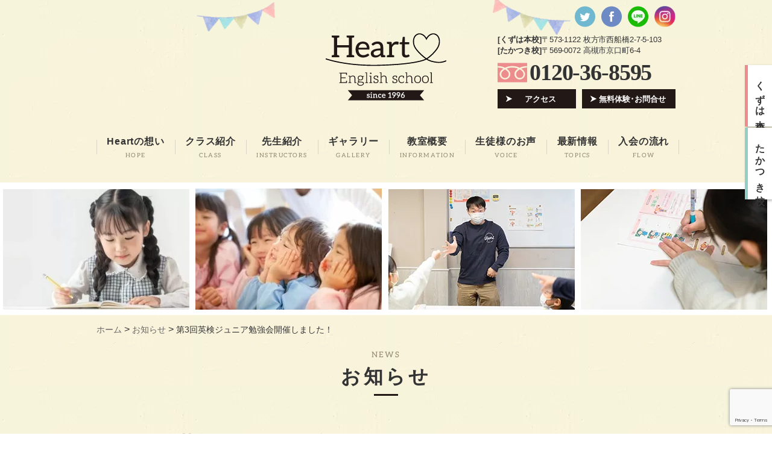

--- FILE ---
content_type: text/html; charset=UTF-8
request_url: https://heart-edu.com/news/5503/
body_size: 16251
content:
<!doctype html>
<html>
<head>
<meta charset="UTF-8">
<!-- google -->
<!--[if lt IE 9]>
<script src="//css3-mediaqueries-js.googlecode.com/svn/trunk/css3-mediaqueries.js"></script>
<script src="//html5shiv.googlecode.com/svn/trunk/html5.js"></script>
<script src="//api.html5media.info/1.1.8/html5media.min.js"></script>
<![endif]-->
<link rel="stylesheet" type="text/css" href="https://heart-edu.com/wp/wp-content/themes/heart-edu/style.css">
<meta name="keywords" content="お知らせ,イベント,英会話,TOEIC,スクール,大阪,高槻,枚方,英語" />
<meta name="description" content="　2022年7月24日(日)は第3回英検ジュニア勉強会の日でした。 あいにく、コロナ感染拡大の影響を受けて欠席された方がたくさんおられましたが、無事に開催はできました。 授業の一部始終をまとめてみましたので、ご覧いただきましょう！ &amp;#82" />
<title>第3回英検ジュニア勉強会開催しました！ - 大阪高槻・枚方の英会話・英語スクール｜Heart English School</title>
	<style>img:is([sizes="auto" i], [sizes^="auto," i]) { contain-intrinsic-size: 3000px 1500px }</style>
	
		<!-- All in One SEO 4.9.3 - aioseo.com -->
	<meta name="description" content="2022年7月24日(日)は第3回英検ジュニア勉強会の日でした。 あいにく、コロナ感染拡大の影響を受けて欠席" />
	<meta name="robots" content="max-image-preview:large" />
	<meta name="author" content="武田 美希子"/>
	<link rel="canonical" href="https://heart-edu.com/news/5503/" />
	<meta name="generator" content="All in One SEO (AIOSEO) 4.9.3" />

		<!-- Google tag (gtag.js) -->
<script async src="https://www.googletagmanager.com/gtag/js?id=G-CG4CLTWBNB"></script>
<script>
 window.dataLayer = window.dataLayer || [];
 function gtag(){dataLayer.push(arguments);}
 gtag('js', new Date());

 gtag('config', 'G-CG4CLTWBNB');
</script>
		<meta property="og:locale" content="ja_JP" />
		<meta property="og:site_name" content="大阪高槻・枚方の英会話・英語スクール｜Heart English School - ハートイングリッシュスクール" />
		<meta property="og:type" content="article" />
		<meta property="og:title" content="第3回英検ジュニア勉強会開催しました！ - 大阪高槻・枚方の英会話・英語スクール｜Heart English School" />
		<meta property="og:description" content="2022年7月24日(日)は第3回英検ジュニア勉強会の日でした。 あいにく、コロナ感染拡大の影響を受けて欠席" />
		<meta property="og:url" content="https://heart-edu.com/news/5503/" />
		<meta property="article:published_time" content="2022-07-26T03:04:46+00:00" />
		<meta property="article:modified_time" content="2022-07-26T03:17:45+00:00" />
		<meta property="article:publisher" content="https://facebook.com/Heart English School" />
		<meta name="twitter:card" content="summary" />
		<meta name="twitter:site" content="@Heart%20English%20School" />
		<meta name="twitter:title" content="第3回英検ジュニア勉強会開催しました！ - 大阪高槻・枚方の英会話・英語スクール｜Heart English School" />
		<meta name="twitter:description" content="2022年7月24日(日)は第3回英検ジュニア勉強会の日でした。 あいにく、コロナ感染拡大の影響を受けて欠席" />
		<meta name="twitter:creator" content="@Heart%20English%20School" />
		<script type="application/ld+json" class="aioseo-schema">
			{"@context":"https:\/\/schema.org","@graph":[{"@type":"BlogPosting","@id":"https:\/\/heart-edu.com\/news\/5503\/#blogposting","name":"\u7b2c3\u56de\u82f1\u691c\u30b8\u30e5\u30cb\u30a2\u52c9\u5f37\u4f1a\u958b\u50ac\u3057\u307e\u3057\u305f\uff01 - \u5927\u962a\u9ad8\u69fb\u30fb\u679a\u65b9\u306e\u82f1\u4f1a\u8a71\u30fb\u82f1\u8a9e\u30b9\u30af\u30fc\u30eb\uff5cHeart English School","headline":"\u7b2c3\u56de\u82f1\u691c\u30b8\u30e5\u30cb\u30a2\u52c9\u5f37\u4f1a\u958b\u50ac\u3057\u307e\u3057\u305f\uff01","author":{"@id":"https:\/\/heart-edu.com\/author\/heart-edu\/#author"},"publisher":{"@id":"https:\/\/heart-edu.com\/#organization"},"image":{"@type":"ImageObject","url":"https:\/\/heart-edu.com\/wp\/wp-content\/uploads\/2022\/07\/2-1.png","width":1024,"height":1024},"datePublished":"2022-07-26T12:04:46+09:00","dateModified":"2022-07-26T12:17:45+09:00","inLanguage":"ja","mainEntityOfPage":{"@id":"https:\/\/heart-edu.com\/news\/5503\/#webpage"},"isPartOf":{"@id":"https:\/\/heart-edu.com\/news\/5503\/#webpage"},"articleSection":"\u304a\u77e5\u3089\u305b, \u30a4\u30d9\u30f3\u30c8, #\u53e3\u304c\u898b\u3048\u308b\u30de\u30b9\u30af, #\u307f\u3093\u306a\u3067\u80b2\u3066\u308b, #\u30cd\u30a4\u30c6\u30a3\u30d6, #\u4f7f\u3048\u308b\u82f1\u8a9e, #\u8eab\u306b\u3064\u304f\u82f1\u8a9e, #\u30aa\u30f3\u30e9\u30a4\u30f3\u30ec\u30c3\u30b9\u30f3, #\u65b0\u5b66\u671f, #\u30d7\u30ec\u30bc\u30f3\u30c6\u30fc\u30b7\u30e7\u30f3, #\u9ad8\u69fb, #\u57ce\u5317\u753a, #\u897f\u8239\u6a4b, #\u5b50\u3069\u3082, #\u5927\u4eba, #\u4e2d\u5b66\u751f, #\u9ad8\u6821\u751f, #\u5927\u5b66\u751f, #\u30cd\u30a4\u30c6\u30a3\u30d6\u8b1b\u5e2b, #\u5b66\u6821\u82f1\u8a9e, #\u65e5\u672c\u4eba, #\u767a\u97f3\u77ef\u6b63, #\u65e5\u672c\u4eba\u8b1b\u5e2b, #\u30d3\u30b8\u30cd\u30b9\u82f1\u8a9e, #\u4f7f\u3048\u308b, #\u5927\u962a\u5e9c, #\u30d7\u30ed\u30b0\u30e9\u30e0, #\u679a\u65b9\u5e02, #\u30ab\u30ea\u30ad\u30e5\u30e9\u30e0, #\u9ad8\u69fb\u5e02, #\u307f\u304d\u5148\u751f, #\u304f\u305a\u306f, #\u5916\u56fd\u4eba\u8b1b\u5e2b, #\u8eab\u306b\u3064\u304f, #\u82f1\u691c, #TOEIC, #\u697d\u3057\u3044, #\u82f1\u691c\u30b8\u30e5\u30cb\u30a2, #\u30d5\u30a9\u30cb\u30c3\u30af\u30b9, \u679a\u65b9, \u82f1\u8a9e, \u82f1\u4f1a\u8a71, \u6a1f\u8449"},{"@type":"BreadcrumbList","@id":"https:\/\/heart-edu.com\/news\/5503\/#breadcrumblist","itemListElement":[{"@type":"ListItem","@id":"https:\/\/heart-edu.com#listItem","position":1,"name":"Home","item":"https:\/\/heart-edu.com","nextItem":{"@type":"ListItem","@id":"https:\/\/heart-edu.com\/news\/#listItem","name":"\u304a\u77e5\u3089\u305b"}},{"@type":"ListItem","@id":"https:\/\/heart-edu.com\/news\/#listItem","position":2,"name":"\u304a\u77e5\u3089\u305b","item":"https:\/\/heart-edu.com\/news\/","nextItem":{"@type":"ListItem","@id":"https:\/\/heart-edu.com\/news\/5503\/#listItem","name":"\u7b2c3\u56de\u82f1\u691c\u30b8\u30e5\u30cb\u30a2\u52c9\u5f37\u4f1a\u958b\u50ac\u3057\u307e\u3057\u305f\uff01"},"previousItem":{"@type":"ListItem","@id":"https:\/\/heart-edu.com#listItem","name":"Home"}},{"@type":"ListItem","@id":"https:\/\/heart-edu.com\/news\/5503\/#listItem","position":3,"name":"\u7b2c3\u56de\u82f1\u691c\u30b8\u30e5\u30cb\u30a2\u52c9\u5f37\u4f1a\u958b\u50ac\u3057\u307e\u3057\u305f\uff01","previousItem":{"@type":"ListItem","@id":"https:\/\/heart-edu.com\/news\/#listItem","name":"\u304a\u77e5\u3089\u305b"}}]},{"@type":"Organization","@id":"https:\/\/heart-edu.com\/#organization","name":"\u30aa\u30f3\u30e9\u30a4\u30f3\u30ec\u30c3\u30b9\u30f3\u5b9f\u65bd\u4e2d\uff01\u5927\u962a\u9ad8\u69fb\u30fb\u679a\u65b9\u306e\u82f1\u4f1a\u8a71\u30fb\u82f1\u8a9e\u30b9\u30af\u30fc\u30eb\uff5cHeart English School","description":"\u30cf\u30fc\u30c8\u30a4\u30f3\u30b0\u30ea\u30c3\u30b7\u30e5\u30b9\u30af\u30fc\u30eb","url":"https:\/\/heart-edu.com\/","logo":{"@type":"ImageObject","url":"https:\/\/heart-edu.com\/wp\/wp-content\/uploads\/2022\/02\/heart-icon.png","@id":"https:\/\/heart-edu.com\/news\/5503\/#organizationLogo","width":1080,"height":1080},"image":{"@id":"https:\/\/heart-edu.com\/news\/5503\/#organizationLogo"},"sameAs":["https:\/\/facebook.com\/Heart English School","https:\/\/x.com\/Heart English School","https:\/\/instagram.com\/Heart English School","https:\/\/pinterest.com\/Heart English School","https:\/\/youtube.com\/Heart English School","https:\/\/linkedin.com\/in\/Heart English School"]},{"@type":"Person","@id":"https:\/\/heart-edu.com\/author\/heart-edu\/#author","url":"https:\/\/heart-edu.com\/author\/heart-edu\/","name":"\u6b66\u7530 \u7f8e\u5e0c\u5b50","image":{"@type":"ImageObject","@id":"https:\/\/heart-edu.com\/news\/5503\/#authorImage","url":"https:\/\/secure.gravatar.com\/avatar\/9cae5b74a8c08ab9dc6720e113d9c7b97c15fff4763a1ad8b19af452e954115d?s=96&d=mm&r=g","width":96,"height":96,"caption":"\u6b66\u7530 \u7f8e\u5e0c\u5b50"}},{"@type":"WebPage","@id":"https:\/\/heart-edu.com\/news\/5503\/#webpage","url":"https:\/\/heart-edu.com\/news\/5503\/","name":"\u7b2c3\u56de\u82f1\u691c\u30b8\u30e5\u30cb\u30a2\u52c9\u5f37\u4f1a\u958b\u50ac\u3057\u307e\u3057\u305f\uff01 - \u5927\u962a\u9ad8\u69fb\u30fb\u679a\u65b9\u306e\u82f1\u4f1a\u8a71\u30fb\u82f1\u8a9e\u30b9\u30af\u30fc\u30eb\uff5cHeart English School","description":"2022\u5e747\u670824\u65e5(\u65e5)\u306f\u7b2c3\u56de\u82f1\u691c\u30b8\u30e5\u30cb\u30a2\u52c9\u5f37\u4f1a\u306e\u65e5\u3067\u3057\u305f\u3002 \u3042\u3044\u306b\u304f\u3001\u30b3\u30ed\u30ca\u611f\u67d3\u62e1\u5927\u306e\u5f71\u97ff\u3092\u53d7\u3051\u3066\u6b20\u5e2d","inLanguage":"ja","isPartOf":{"@id":"https:\/\/heart-edu.com\/#website"},"breadcrumb":{"@id":"https:\/\/heart-edu.com\/news\/5503\/#breadcrumblist"},"author":{"@id":"https:\/\/heart-edu.com\/author\/heart-edu\/#author"},"creator":{"@id":"https:\/\/heart-edu.com\/author\/heart-edu\/#author"},"image":{"@type":"ImageObject","url":"https:\/\/heart-edu.com\/wp\/wp-content\/uploads\/2022\/07\/2-1.png","@id":"https:\/\/heart-edu.com\/news\/5503\/#mainImage","width":1024,"height":1024},"primaryImageOfPage":{"@id":"https:\/\/heart-edu.com\/news\/5503\/#mainImage"},"datePublished":"2022-07-26T12:04:46+09:00","dateModified":"2022-07-26T12:17:45+09:00"},{"@type":"WebSite","@id":"https:\/\/heart-edu.com\/#website","url":"https:\/\/heart-edu.com\/","name":"\u5927\u962a\u9ad8\u69fb\u30fb\u679a\u65b9\u306e\u82f1\u4f1a\u8a71\u30fb\u82f1\u8a9e\u30b9\u30af\u30fc\u30eb\uff5cHeart English School","description":"\u30cf\u30fc\u30c8\u30a4\u30f3\u30b0\u30ea\u30c3\u30b7\u30e5\u30b9\u30af\u30fc\u30eb","inLanguage":"ja","publisher":{"@id":"https:\/\/heart-edu.com\/#organization"}}]}
		</script>
		<!-- All in One SEO -->

<link rel='dns-prefetch' href='//maxcdn.bootstrapcdn.com' />
<script type="text/javascript">
/* <![CDATA[ */
window._wpemojiSettings = {"baseUrl":"https:\/\/s.w.org\/images\/core\/emoji\/16.0.1\/72x72\/","ext":".png","svgUrl":"https:\/\/s.w.org\/images\/core\/emoji\/16.0.1\/svg\/","svgExt":".svg","source":{"concatemoji":"https:\/\/heart-edu.com\/wp\/wp-includes\/js\/wp-emoji-release.min.js?ver=6.8.3"}};
/*! This file is auto-generated */
!function(s,n){var o,i,e;function c(e){try{var t={supportTests:e,timestamp:(new Date).valueOf()};sessionStorage.setItem(o,JSON.stringify(t))}catch(e){}}function p(e,t,n){e.clearRect(0,0,e.canvas.width,e.canvas.height),e.fillText(t,0,0);var t=new Uint32Array(e.getImageData(0,0,e.canvas.width,e.canvas.height).data),a=(e.clearRect(0,0,e.canvas.width,e.canvas.height),e.fillText(n,0,0),new Uint32Array(e.getImageData(0,0,e.canvas.width,e.canvas.height).data));return t.every(function(e,t){return e===a[t]})}function u(e,t){e.clearRect(0,0,e.canvas.width,e.canvas.height),e.fillText(t,0,0);for(var n=e.getImageData(16,16,1,1),a=0;a<n.data.length;a++)if(0!==n.data[a])return!1;return!0}function f(e,t,n,a){switch(t){case"flag":return n(e,"\ud83c\udff3\ufe0f\u200d\u26a7\ufe0f","\ud83c\udff3\ufe0f\u200b\u26a7\ufe0f")?!1:!n(e,"\ud83c\udde8\ud83c\uddf6","\ud83c\udde8\u200b\ud83c\uddf6")&&!n(e,"\ud83c\udff4\udb40\udc67\udb40\udc62\udb40\udc65\udb40\udc6e\udb40\udc67\udb40\udc7f","\ud83c\udff4\u200b\udb40\udc67\u200b\udb40\udc62\u200b\udb40\udc65\u200b\udb40\udc6e\u200b\udb40\udc67\u200b\udb40\udc7f");case"emoji":return!a(e,"\ud83e\udedf")}return!1}function g(e,t,n,a){var r="undefined"!=typeof WorkerGlobalScope&&self instanceof WorkerGlobalScope?new OffscreenCanvas(300,150):s.createElement("canvas"),o=r.getContext("2d",{willReadFrequently:!0}),i=(o.textBaseline="top",o.font="600 32px Arial",{});return e.forEach(function(e){i[e]=t(o,e,n,a)}),i}function t(e){var t=s.createElement("script");t.src=e,t.defer=!0,s.head.appendChild(t)}"undefined"!=typeof Promise&&(o="wpEmojiSettingsSupports",i=["flag","emoji"],n.supports={everything:!0,everythingExceptFlag:!0},e=new Promise(function(e){s.addEventListener("DOMContentLoaded",e,{once:!0})}),new Promise(function(t){var n=function(){try{var e=JSON.parse(sessionStorage.getItem(o));if("object"==typeof e&&"number"==typeof e.timestamp&&(new Date).valueOf()<e.timestamp+604800&&"object"==typeof e.supportTests)return e.supportTests}catch(e){}return null}();if(!n){if("undefined"!=typeof Worker&&"undefined"!=typeof OffscreenCanvas&&"undefined"!=typeof URL&&URL.createObjectURL&&"undefined"!=typeof Blob)try{var e="postMessage("+g.toString()+"("+[JSON.stringify(i),f.toString(),p.toString(),u.toString()].join(",")+"));",a=new Blob([e],{type:"text/javascript"}),r=new Worker(URL.createObjectURL(a),{name:"wpTestEmojiSupports"});return void(r.onmessage=function(e){c(n=e.data),r.terminate(),t(n)})}catch(e){}c(n=g(i,f,p,u))}t(n)}).then(function(e){for(var t in e)n.supports[t]=e[t],n.supports.everything=n.supports.everything&&n.supports[t],"flag"!==t&&(n.supports.everythingExceptFlag=n.supports.everythingExceptFlag&&n.supports[t]);n.supports.everythingExceptFlag=n.supports.everythingExceptFlag&&!n.supports.flag,n.DOMReady=!1,n.readyCallback=function(){n.DOMReady=!0}}).then(function(){return e}).then(function(){var e;n.supports.everything||(n.readyCallback(),(e=n.source||{}).concatemoji?t(e.concatemoji):e.wpemoji&&e.twemoji&&(t(e.twemoji),t(e.wpemoji)))}))}((window,document),window._wpemojiSettings);
/* ]]> */
</script>
<link rel='stylesheet' id='ai1ec_style-css' href='//heart-edu.com/wp/wp-content/plugins/all-in-one-event-calendar/public/themes-ai1ec/vortex/css/ai1ec_parsed_css.css?ver=3.0.0' type='text/css' media='all' />
<link rel='stylesheet' id='sbi_styles-css' href='https://heart-edu.com/wp/wp-content/plugins/instagram-feed/css/sbi-styles.min.css?ver=6.10.0' type='text/css' media='all' />
<link rel='stylesheet' id='wp-block-library-css' href='https://heart-edu.com/wp/wp-includes/css/dist/block-library/style.min.css?ver=6.8.3' type='text/css' media='all' />
<style id='classic-theme-styles-inline-css' type='text/css'>
/*! This file is auto-generated */
.wp-block-button__link{color:#fff;background-color:#32373c;border-radius:9999px;box-shadow:none;text-decoration:none;padding:calc(.667em + 2px) calc(1.333em + 2px);font-size:1.125em}.wp-block-file__button{background:#32373c;color:#fff;text-decoration:none}
</style>
<link rel='stylesheet' id='aioseo/css/src/vue/standalone/blocks/table-of-contents/global.scss-css' href='https://heart-edu.com/wp/wp-content/plugins/all-in-one-seo-pack/dist/Lite/assets/css/table-of-contents/global.e90f6d47.css?ver=4.9.3' type='text/css' media='all' />
<style id='global-styles-inline-css' type='text/css'>
:root{--wp--preset--aspect-ratio--square: 1;--wp--preset--aspect-ratio--4-3: 4/3;--wp--preset--aspect-ratio--3-4: 3/4;--wp--preset--aspect-ratio--3-2: 3/2;--wp--preset--aspect-ratio--2-3: 2/3;--wp--preset--aspect-ratio--16-9: 16/9;--wp--preset--aspect-ratio--9-16: 9/16;--wp--preset--color--black: #000000;--wp--preset--color--cyan-bluish-gray: #abb8c3;--wp--preset--color--white: #ffffff;--wp--preset--color--pale-pink: #f78da7;--wp--preset--color--vivid-red: #cf2e2e;--wp--preset--color--luminous-vivid-orange: #ff6900;--wp--preset--color--luminous-vivid-amber: #fcb900;--wp--preset--color--light-green-cyan: #7bdcb5;--wp--preset--color--vivid-green-cyan: #00d084;--wp--preset--color--pale-cyan-blue: #8ed1fc;--wp--preset--color--vivid-cyan-blue: #0693e3;--wp--preset--color--vivid-purple: #9b51e0;--wp--preset--gradient--vivid-cyan-blue-to-vivid-purple: linear-gradient(135deg,rgba(6,147,227,1) 0%,rgb(155,81,224) 100%);--wp--preset--gradient--light-green-cyan-to-vivid-green-cyan: linear-gradient(135deg,rgb(122,220,180) 0%,rgb(0,208,130) 100%);--wp--preset--gradient--luminous-vivid-amber-to-luminous-vivid-orange: linear-gradient(135deg,rgba(252,185,0,1) 0%,rgba(255,105,0,1) 100%);--wp--preset--gradient--luminous-vivid-orange-to-vivid-red: linear-gradient(135deg,rgba(255,105,0,1) 0%,rgb(207,46,46) 100%);--wp--preset--gradient--very-light-gray-to-cyan-bluish-gray: linear-gradient(135deg,rgb(238,238,238) 0%,rgb(169,184,195) 100%);--wp--preset--gradient--cool-to-warm-spectrum: linear-gradient(135deg,rgb(74,234,220) 0%,rgb(151,120,209) 20%,rgb(207,42,186) 40%,rgb(238,44,130) 60%,rgb(251,105,98) 80%,rgb(254,248,76) 100%);--wp--preset--gradient--blush-light-purple: linear-gradient(135deg,rgb(255,206,236) 0%,rgb(152,150,240) 100%);--wp--preset--gradient--blush-bordeaux: linear-gradient(135deg,rgb(254,205,165) 0%,rgb(254,45,45) 50%,rgb(107,0,62) 100%);--wp--preset--gradient--luminous-dusk: linear-gradient(135deg,rgb(255,203,112) 0%,rgb(199,81,192) 50%,rgb(65,88,208) 100%);--wp--preset--gradient--pale-ocean: linear-gradient(135deg,rgb(255,245,203) 0%,rgb(182,227,212) 50%,rgb(51,167,181) 100%);--wp--preset--gradient--electric-grass: linear-gradient(135deg,rgb(202,248,128) 0%,rgb(113,206,126) 100%);--wp--preset--gradient--midnight: linear-gradient(135deg,rgb(2,3,129) 0%,rgb(40,116,252) 100%);--wp--preset--font-size--small: 13px;--wp--preset--font-size--medium: 20px;--wp--preset--font-size--large: 36px;--wp--preset--font-size--x-large: 42px;--wp--preset--spacing--20: 0.44rem;--wp--preset--spacing--30: 0.67rem;--wp--preset--spacing--40: 1rem;--wp--preset--spacing--50: 1.5rem;--wp--preset--spacing--60: 2.25rem;--wp--preset--spacing--70: 3.38rem;--wp--preset--spacing--80: 5.06rem;--wp--preset--shadow--natural: 6px 6px 9px rgba(0, 0, 0, 0.2);--wp--preset--shadow--deep: 12px 12px 50px rgba(0, 0, 0, 0.4);--wp--preset--shadow--sharp: 6px 6px 0px rgba(0, 0, 0, 0.2);--wp--preset--shadow--outlined: 6px 6px 0px -3px rgba(255, 255, 255, 1), 6px 6px rgba(0, 0, 0, 1);--wp--preset--shadow--crisp: 6px 6px 0px rgba(0, 0, 0, 1);}:where(.is-layout-flex){gap: 0.5em;}:where(.is-layout-grid){gap: 0.5em;}body .is-layout-flex{display: flex;}.is-layout-flex{flex-wrap: wrap;align-items: center;}.is-layout-flex > :is(*, div){margin: 0;}body .is-layout-grid{display: grid;}.is-layout-grid > :is(*, div){margin: 0;}:where(.wp-block-columns.is-layout-flex){gap: 2em;}:where(.wp-block-columns.is-layout-grid){gap: 2em;}:where(.wp-block-post-template.is-layout-flex){gap: 1.25em;}:where(.wp-block-post-template.is-layout-grid){gap: 1.25em;}.has-black-color{color: var(--wp--preset--color--black) !important;}.has-cyan-bluish-gray-color{color: var(--wp--preset--color--cyan-bluish-gray) !important;}.has-white-color{color: var(--wp--preset--color--white) !important;}.has-pale-pink-color{color: var(--wp--preset--color--pale-pink) !important;}.has-vivid-red-color{color: var(--wp--preset--color--vivid-red) !important;}.has-luminous-vivid-orange-color{color: var(--wp--preset--color--luminous-vivid-orange) !important;}.has-luminous-vivid-amber-color{color: var(--wp--preset--color--luminous-vivid-amber) !important;}.has-light-green-cyan-color{color: var(--wp--preset--color--light-green-cyan) !important;}.has-vivid-green-cyan-color{color: var(--wp--preset--color--vivid-green-cyan) !important;}.has-pale-cyan-blue-color{color: var(--wp--preset--color--pale-cyan-blue) !important;}.has-vivid-cyan-blue-color{color: var(--wp--preset--color--vivid-cyan-blue) !important;}.has-vivid-purple-color{color: var(--wp--preset--color--vivid-purple) !important;}.has-black-background-color{background-color: var(--wp--preset--color--black) !important;}.has-cyan-bluish-gray-background-color{background-color: var(--wp--preset--color--cyan-bluish-gray) !important;}.has-white-background-color{background-color: var(--wp--preset--color--white) !important;}.has-pale-pink-background-color{background-color: var(--wp--preset--color--pale-pink) !important;}.has-vivid-red-background-color{background-color: var(--wp--preset--color--vivid-red) !important;}.has-luminous-vivid-orange-background-color{background-color: var(--wp--preset--color--luminous-vivid-orange) !important;}.has-luminous-vivid-amber-background-color{background-color: var(--wp--preset--color--luminous-vivid-amber) !important;}.has-light-green-cyan-background-color{background-color: var(--wp--preset--color--light-green-cyan) !important;}.has-vivid-green-cyan-background-color{background-color: var(--wp--preset--color--vivid-green-cyan) !important;}.has-pale-cyan-blue-background-color{background-color: var(--wp--preset--color--pale-cyan-blue) !important;}.has-vivid-cyan-blue-background-color{background-color: var(--wp--preset--color--vivid-cyan-blue) !important;}.has-vivid-purple-background-color{background-color: var(--wp--preset--color--vivid-purple) !important;}.has-black-border-color{border-color: var(--wp--preset--color--black) !important;}.has-cyan-bluish-gray-border-color{border-color: var(--wp--preset--color--cyan-bluish-gray) !important;}.has-white-border-color{border-color: var(--wp--preset--color--white) !important;}.has-pale-pink-border-color{border-color: var(--wp--preset--color--pale-pink) !important;}.has-vivid-red-border-color{border-color: var(--wp--preset--color--vivid-red) !important;}.has-luminous-vivid-orange-border-color{border-color: var(--wp--preset--color--luminous-vivid-orange) !important;}.has-luminous-vivid-amber-border-color{border-color: var(--wp--preset--color--luminous-vivid-amber) !important;}.has-light-green-cyan-border-color{border-color: var(--wp--preset--color--light-green-cyan) !important;}.has-vivid-green-cyan-border-color{border-color: var(--wp--preset--color--vivid-green-cyan) !important;}.has-pale-cyan-blue-border-color{border-color: var(--wp--preset--color--pale-cyan-blue) !important;}.has-vivid-cyan-blue-border-color{border-color: var(--wp--preset--color--vivid-cyan-blue) !important;}.has-vivid-purple-border-color{border-color: var(--wp--preset--color--vivid-purple) !important;}.has-vivid-cyan-blue-to-vivid-purple-gradient-background{background: var(--wp--preset--gradient--vivid-cyan-blue-to-vivid-purple) !important;}.has-light-green-cyan-to-vivid-green-cyan-gradient-background{background: var(--wp--preset--gradient--light-green-cyan-to-vivid-green-cyan) !important;}.has-luminous-vivid-amber-to-luminous-vivid-orange-gradient-background{background: var(--wp--preset--gradient--luminous-vivid-amber-to-luminous-vivid-orange) !important;}.has-luminous-vivid-orange-to-vivid-red-gradient-background{background: var(--wp--preset--gradient--luminous-vivid-orange-to-vivid-red) !important;}.has-very-light-gray-to-cyan-bluish-gray-gradient-background{background: var(--wp--preset--gradient--very-light-gray-to-cyan-bluish-gray) !important;}.has-cool-to-warm-spectrum-gradient-background{background: var(--wp--preset--gradient--cool-to-warm-spectrum) !important;}.has-blush-light-purple-gradient-background{background: var(--wp--preset--gradient--blush-light-purple) !important;}.has-blush-bordeaux-gradient-background{background: var(--wp--preset--gradient--blush-bordeaux) !important;}.has-luminous-dusk-gradient-background{background: var(--wp--preset--gradient--luminous-dusk) !important;}.has-pale-ocean-gradient-background{background: var(--wp--preset--gradient--pale-ocean) !important;}.has-electric-grass-gradient-background{background: var(--wp--preset--gradient--electric-grass) !important;}.has-midnight-gradient-background{background: var(--wp--preset--gradient--midnight) !important;}.has-small-font-size{font-size: var(--wp--preset--font-size--small) !important;}.has-medium-font-size{font-size: var(--wp--preset--font-size--medium) !important;}.has-large-font-size{font-size: var(--wp--preset--font-size--large) !important;}.has-x-large-font-size{font-size: var(--wp--preset--font-size--x-large) !important;}
:where(.wp-block-post-template.is-layout-flex){gap: 1.25em;}:where(.wp-block-post-template.is-layout-grid){gap: 1.25em;}
:where(.wp-block-columns.is-layout-flex){gap: 2em;}:where(.wp-block-columns.is-layout-grid){gap: 2em;}
:root :where(.wp-block-pullquote){font-size: 1.5em;line-height: 1.6;}
</style>
<link rel='stylesheet' id='contact-form-7-css' href='https://heart-edu.com/wp/wp-content/plugins/contact-form-7/includes/css/styles.css?ver=6.1.4' type='text/css' media='all' />
<link rel='stylesheet' id='ctf_styles-css' href='https://heart-edu.com/wp/wp-content/plugins/custom-twitter-feeds/css/ctf-styles.min.css?ver=2.3.1' type='text/css' media='all' />
<link rel='stylesheet' id='responsive-lightbox-swipebox-css' href='https://heart-edu.com/wp/wp-content/plugins/responsive-lightbox/assets/swipebox/swipebox.min.css?ver=1.5.2' type='text/css' media='all' />
<link rel='stylesheet' id='wpcf7-redirect-script-frontend-css' href='https://heart-edu.com/wp/wp-content/plugins/wpcf7-redirect/build/assets/frontend-script.css?ver=2c532d7e2be36f6af233' type='text/css' media='all' />
<link rel='stylesheet' id='cff-css' href='https://heart-edu.com/wp/wp-content/plugins/custom-facebook-feed/assets/css/cff-style.min.css?ver=4.3.4' type='text/css' media='all' />
<link rel='stylesheet' id='sb-font-awesome-css' href='https://maxcdn.bootstrapcdn.com/font-awesome/4.7.0/css/font-awesome.min.css?ver=6.8.3' type='text/css' media='all' />
<link rel='stylesheet' id='wp-members-css' href='https://heart-edu.com/wp/wp-content/plugins/wp-members/assets/css/forms/generic-no-float.min.css?ver=3.5.5.1' type='text/css' media='all' />
<script type="text/javascript" src="https://heart-edu.com/wp/wp-includes/js/jquery/jquery.min.js?ver=3.7.1" id="jquery-core-js"></script>
<script type="text/javascript" src="https://heart-edu.com/wp/wp-includes/js/jquery/jquery-migrate.min.js?ver=3.4.1" id="jquery-migrate-js"></script>
<script type="text/javascript" src="https://heart-edu.com/wp/wp-content/plugins/responsive-lightbox/assets/dompurify/purify.min.js?ver=3.3.1" id="dompurify-js"></script>
<script type="text/javascript" id="responsive-lightbox-sanitizer-js-before">
/* <![CDATA[ */
window.RLG = window.RLG || {}; window.RLG.sanitizeAllowedHosts = ["youtube.com","www.youtube.com","youtu.be","vimeo.com","player.vimeo.com"];
/* ]]> */
</script>
<script type="text/javascript" src="https://heart-edu.com/wp/wp-content/plugins/responsive-lightbox/js/sanitizer.js?ver=2.6.1" id="responsive-lightbox-sanitizer-js"></script>
<script type="text/javascript" src="https://heart-edu.com/wp/wp-content/plugins/responsive-lightbox/assets/swipebox/jquery.swipebox.min.js?ver=1.5.2" id="responsive-lightbox-swipebox-js"></script>
<script type="text/javascript" src="https://heart-edu.com/wp/wp-includes/js/underscore.min.js?ver=1.13.7" id="underscore-js"></script>
<script type="text/javascript" src="https://heart-edu.com/wp/wp-content/plugins/responsive-lightbox/assets/infinitescroll/infinite-scroll.pkgd.min.js?ver=4.0.1" id="responsive-lightbox-infinite-scroll-js"></script>
<script type="text/javascript" id="responsive-lightbox-js-before">
/* <![CDATA[ */
var rlArgs = {"script":"swipebox","selector":"lightbox","customEvents":"ajaxComplete","activeGalleries":true,"animation":true,"hideCloseButtonOnMobile":false,"removeBarsOnMobile":false,"hideBars":true,"hideBarsDelay":5000,"videoMaxWidth":1080,"useSVG":true,"loopAtEnd":false,"woocommerce_gallery":false,"ajaxurl":"https:\/\/heart-edu.com\/wp\/wp-admin\/admin-ajax.php","nonce":"36c81d7a3f","preview":false,"postId":5503,"scriptExtension":false};
/* ]]> */
</script>
<script type="text/javascript" src="https://heart-edu.com/wp/wp-content/plugins/responsive-lightbox/js/front.js?ver=2.6.1" id="responsive-lightbox-js"></script>
<link rel='shortlink' href='https://heart-edu.com/?p=5503' />
<link rel="alternate" title="oEmbed (JSON)" type="application/json+oembed" href="https://heart-edu.com/wp-json/oembed/1.0/embed?url=https%3A%2F%2Fheart-edu.com%2Fnews%2F5503%2F" />
<link rel="alternate" title="oEmbed (XML)" type="text/xml+oembed" href="https://heart-edu.com/wp-json/oembed/1.0/embed?url=https%3A%2F%2Fheart-edu.com%2Fnews%2F5503%2F&#038;format=xml" />
<!-- Favicon Rotator -->
<link rel="shortcut icon" href="https://heart-edu.com/wp/wp-content/uploads/2022/02/heart-icon-16x16.png" />
<!-- End Favicon Rotator -->
<script type="text/javascript" src="//ajax.googleapis.com/ajax/libs/jquery/1.9.1/jquery.min.js"></script>
	<script type="text/javascript" src="https://heart-edu.com/wp/wp-content/themes/heart-edu/js/scroll.js"></script>
<script type="text/javascript" src="https://heart-edu.com/wp/wp-content/themes/heart-edu/js/heightLine.js"></script>
	<script type="text/javascript">
		$(function() {
		var arr = [];
		$("#mainvisual li").each(function() {
			arr.push($(this).html());
		});
		arr.sort(function() {
			return Math.random() - Math.random();
		});
		$("#mainvisual ul").empty();
		for(i=0; i < arr.length; i++) {
			$("#mainvisual ul").append('<li>' + arr[i] + '</li>');
		}
	});
	</script>
	<script>
	$(function () {
		$("#wpmem_reg label[for=user_email]").html('メールアドレス<span class="req">*</span>');
	});
	</script>
<script async src="https://www.googletagmanager.com/gtag/js?id=UA-110231366-1"></script>
<script>
  window.dataLayer = window.dataLayer || [];
  function gtag(){dataLayer.push(arguments);}
  gtag('js', new Date());

  gtag('config', 'UA-110231366-1');
</script>
</head>

<body class="wp-singular post-template-default single single-post postid-5503 single-format-standard wp-theme-heart-edu %e7%ac%ac3%e5%9b%9e%e8%8b%b1%e6%a4%9c%e3%82%b8%e3%83%a5%e3%83%8b%e3%82%a2%e5%8b%89%e5%bc%b7%e4%bc%9a%e9%96%8b%e5%82%ac%e3%81%97%e3%81%be%e3%81%97%e3%81%9f%ef%bc%81">
<header>
	<div class="inner clearfix">
		<div class="top clearfix">
			<h1 class="logo"><a href="https://heart-edu.com"><img src="https://heart-edu.com/wp/wp-content/themes/heart-edu/img/common/header-logo.png" alt="大阪高槻・枚方の英会話・英語スクール｜Heart English School"></a></h1>
			<div class="bg clearfix">
				<div class="flag l swing"><img src="https://heart-edu.com/wp/wp-content/webp-express/webp-images/themes/heart-edu/img/common/flag-l.png.webp" alt=""></div>
				<div class="flag r swing"><img src="https://heart-edu.com/wp/wp-content/webp-express/webp-images/themes/heart-edu/img/common/flag-r.png.webp" alt=""></div>
			</div>
			<div class="block fr" >
				<div class="sns clearfix">
					<p><a href="https://twitter.com/heart_edu_osaka" target="_blank"><img src="https://heart-edu.com/wp/wp-content/themes/heart-edu/img/common/header-twitter.png" alt="twitter"></a></p>
					<p><a href="https://www.facebook.com/heart.english.school/" target="_blank"><img src="https://heart-edu.com/wp/wp-content/themes/heart-edu/img/common/header-facebook.png" alt="facebook"></a></p>
					<p><a href="https://line.me/R/ti/p/%40bwr5067j" target="_blank"><img src="https://heart-edu.com/wp/wp-content/webp-express/webp-images/themes/heart-edu/img/common/header-lineat.png.webp" alt="LINE＠"></a></p>
					<p><a href="https://www.instagram.com/heart_english_school/" target="_blank"><img src="https://heart-edu.com/wp/wp-content/webp-express/webp-images/themes/heart-edu/img/common/icon-instagram.png.webp" alt="Heart English School 公式インスタグラム" width="35px" height="35px"></a></p>
				</div>
				<p class="address"><span class="bold">[くずは本校]</span>〒573-1122 枚方市西船橋2-7-5-103<br><span class="bold">[たかつき校]</span>〒569-0072 高槻市京口町6-4</p>
				<p class="tel-wrapper ymi bgli_sp"><span class="tel">0120-36-8595</span></p>
				<div class="btns clearfix">
					<p class="to-detail01 fl"><a href="https://heart-edu.com/information/">アクセス</a></p>
					<p class="to-detail01 fr"><a href="https://heart-edu.com/contact/">無料体験･お問合せ</a></p>
				</div>
			</div>
		</div>
		<nav id="gnav">
			<label for="Panel1"><div><span></span><span></span><span></span></div><div>MENU</div></label>
			<input type="checkbox" id="Panel1" class="on-off">
			<ul class="clearfix">
				<li><a href="https://heart-edu.com/hope/"><span class="ja">Heartの想い</span><span class="en aleo">HOPE</span></a></li>
				<li><a href="https://heart-edu.com/class/"><span class="ja">クラス紹介</span><span class="en aleo">CLASS</span></a></li>
				<li><a href="https://heart-edu.com/instructor-profile/"><span class="ja">先生紹介</span><span class="en aleo">INSTRUCTORS</span></a></li>
				<li><a href="https://heart-edu.com/gallery/"><span class="ja">ギャラリー</span><span class="en aleo">GALLERY</span></a></li>
				<li><a href="https://heart-edu.com/information/"><span class="ja">教室概要</span><span class="en aleo">INFORMATION</span></a></li>
				<li><a href="https://heart-edu.com/voice/"><span class="ja">生徒様のお声</span><span class="en aleo">VOICE</span></a></li>
				<li><a href="https://heart-edu.com/blog/"><span class="ja">最新情報</span><span class="en aleo">TOPICS</span></a></li>
				<li><a href="https://heart-edu.com/flow/"><span class="ja">入会の流れ</span><span class="en aleo">FLOW</span></a></li>
			</ul>
		</nav>
	</div>
</header>


	<div id="mainvisual" class="">
		<ul class="clearfix">
			<li><img src="https://heart-edu.com/wp/wp-content/webp-express/webp-images/themes/heart-edu/img/common/mv2022/MV01.jpg.webp"></li>
			<li><img src="//heart-edu.com/wp/wp-content/uploads/2024/12/img01-e1735194474518.jpg"></li>
			<li><img src="https://heart-edu.com/wp/wp-content/webp-express/webp-images/themes/heart-edu/img/common/mv2022/MV03.jpg.webp"></li>
			<li><img src="https://heart-edu.com/wp/wp-content/webp-express/webp-images/themes/heart-edu/img/common/mv2022/MV04.jpg.webp"></li>
			<li><img src="https://heart-edu.com/wp/wp-content/webp-express/webp-images/themes/heart-edu/img/common/mv2022/MV05.jpg.webp"></li>
			<li><img src="https://heart-edu.com/wp/wp-content/webp-express/webp-images/themes/heart-edu/img/common/mv2022/MV06.jpg.webp"></li>
			<li><img src="//heart-edu.com/wp/wp-content/uploads/2024/12/img02-e1735194536353.jpg"></li>
			<li><img src="https://heart-edu.com/wp/wp-content/webp-express/webp-images/themes/heart-edu/img/common/mv2022/MV08.jpg.webp"></li>
			<li><img src="//heart-edu.com/wp/wp-content/uploads/2024/12/img03-e1735194597372.jpg"></li>
			<li><img src="https://heart-edu.com/wp/wp-content/webp-express/webp-images/themes/heart-edu/img/common/mv2022/MV10.jpg.webp"></li>
		</ul>
	</div>





<article id="blog">
	<div class="inner clearfix">
		<div class="breadcrumbs"><span property="itemListElement" typeof="ListItem"><a property="item" typeof="WebPage" title="大阪高槻・枚方の英会話・英語スクール｜Heart English Schoolへ移動" href="https://heart-edu.com" class="home"><span property="name">ホーム</span></a><meta property="position" content="1"></span> &gt; <span property="itemListElement" typeof="ListItem"><a property="item" typeof="WebPage" title="お知らせのカテゴリーアーカイブへ移動" href="https://heart-edu.com/news/" class="taxonomy category"><span property="name">お知らせ</span></a><meta property="position" content="2"></span> &gt; <span property="itemListElement" typeof="ListItem"><span property="name">第3回英検ジュニア勉強会開催しました！</span><meta property="position" content="3"></span></div>
		<h2 id="main-title"><span class="en aleo">NEWS</span><span class="ja">お知らせ</span></h2>
		<div id="content" class="clearfix">
			<section class="clearfix blogbox fl">

							<h3 class="ttl03 clearfix"><span class="en bold">第3回英検ジュニア勉強会開催しました！</span></h3>
				<div class="box clearfix">
					<div class="top clearfix">
						<p class="date">2022.07.26</p>
																		<p class="cat heightLine-gruop02"><a class="news" href="https://heart-edu.com/news/">お知らせ</a></p><!-- カテゴリー名の表示 -->
													<p class="cat heightLine-gruop02"><a class="events" href="https://heart-edu.com/events/">イベント</a></p><!-- カテゴリー名の表示 -->
																		</div>
					<div class="boxcnt clearfix"><p>　2022年7月24日(日)は第3回英検ジュニア勉強会の日でした。</p>
<p>あいにく、コロナ感染拡大の影響を受けて欠席された方がたくさんおられましたが、無事に開催はできました。</p>
<p>授業の一部始終をまとめてみましたので、ご覧いただきましょう！<a href="https://heart-edu.com/wp/wp-content/uploads/2022/07/IMG_2202.heic"><br />
</a><a href="https://heart-edu.com/wp/wp-content/uploads/2022/07/IMG_2202.heic"><img loading="lazy" decoding="async" class="alignleft size-medium wp-image-5506" src="https://heart-edu.com/wp/wp-content/webp-express/webp-images/uploads/2022/07/2-1-300x300.png.webp" alt="" width="300" height="300" srcset="https://heart-edu.com/wp/wp-content/webp-express/webp-images/uploads/2022/07/2-1-300x300.png.webp 300w,  https://heart-edu.com/wp/wp-content/webp-express/webp-images/uploads/2022/07/2-1.png.webp 1024w,  https://heart-edu.com/wp/wp-content/webp-express/webp-images/uploads/2022/07/2-1-768x768.png.webp 768w,  https://heart-edu.com/wp/wp-content/webp-express/webp-images/uploads/2022/07/2-1-160x160.png.webp 160w" sizes="auto, (max-width: 300px) 100vw, 300px" /></a><a href="https://heart-edu.com/wp/wp-content/uploads/2022/07/IMG_2202.heic"><img loading="lazy" decoding="async" class="alignleft size-medium wp-image-5507" src="https://heart-edu.com/wp/wp-content/webp-express/webp-images/uploads/2022/07/3-2-300x300.png.webp" alt="" width="300" height="300" srcset="https://heart-edu.com/wp/wp-content/webp-express/webp-images/uploads/2022/07/3-2-300x300.png.webp 300w,  https://heart-edu.com/wp/wp-content/webp-express/webp-images/uploads/2022/07/3-2.png.webp 1024w,  https://heart-edu.com/wp/wp-content/webp-express/webp-images/uploads/2022/07/3-2-768x768.png.webp 768w,  https://heart-edu.com/wp/wp-content/webp-express/webp-images/uploads/2022/07/3-2-160x160.png.webp 160w" sizes="auto, (max-width: 300px) 100vw, 300px" /></a><a href="https://heart-edu.com/wp/wp-content/uploads/2022/07/IMG_2202.heic"><img loading="lazy" decoding="async" class="alignleft size-medium wp-image-5508" src="https://heart-edu.com/wp/wp-content/webp-express/webp-images/uploads/2022/07/4-2-300x300.png.webp" alt="" width="300" height="300" srcset="https://heart-edu.com/wp/wp-content/webp-express/webp-images/uploads/2022/07/4-2-300x300.png.webp 300w,  https://heart-edu.com/wp/wp-content/webp-express/webp-images/uploads/2022/07/4-2.png.webp 1024w,  https://heart-edu.com/wp/wp-content/webp-express/webp-images/uploads/2022/07/4-2-768x768.png.webp 768w,  https://heart-edu.com/wp/wp-content/webp-express/webp-images/uploads/2022/07/4-2-160x160.png.webp 160w" sizes="auto, (max-width: 300px) 100vw, 300px" /></a></p>
<p><a href="https://heart-edu.com/wp/wp-content/uploads/2022/07/IMG_2202.heic"><img loading="lazy" decoding="async" class="alignleft size-medium wp-image-5509" src="https://heart-edu.com/wp/wp-content/webp-express/webp-images/uploads/2022/07/5-1-300x300.png.webp" alt="" width="300" height="300" srcset="https://heart-edu.com/wp/wp-content/webp-express/webp-images/uploads/2022/07/5-1-300x300.png.webp 300w,  https://heart-edu.com/wp/wp-content/webp-express/webp-images/uploads/2022/07/5-1.png.webp 1024w,  https://heart-edu.com/wp/wp-content/webp-express/webp-images/uploads/2022/07/5-1-768x768.png.webp 768w,  https://heart-edu.com/wp/wp-content/webp-express/webp-images/uploads/2022/07/5-1-160x160.png.webp 160w" sizes="auto, (max-width: 300px) 100vw, 300px" /> <img loading="lazy" decoding="async" class="alignleft size-medium wp-image-5510" src="https://heart-edu.com/wp/wp-content/webp-express/webp-images/uploads/2022/07/6-1-300x300.png.webp" alt="" width="300" height="300" srcset="https://heart-edu.com/wp/wp-content/webp-express/webp-images/uploads/2022/07/6-1-300x300.png.webp 300w,  https://heart-edu.com/wp/wp-content/webp-express/webp-images/uploads/2022/07/6-1.png.webp 1024w,  https://heart-edu.com/wp/wp-content/webp-express/webp-images/uploads/2022/07/6-1-768x768.png.webp 768w,  https://heart-edu.com/wp/wp-content/webp-express/webp-images/uploads/2022/07/6-1-160x160.png.webp 160w" sizes="auto, (max-width: 300px) 100vw, 300px" /> <img loading="lazy" decoding="async" class="alignleft size-medium wp-image-5511" src="https://heart-edu.com/wp/wp-content/webp-express/webp-images/uploads/2022/07/7-1-300x300.png.webp" alt="" width="300" height="300" srcset="https://heart-edu.com/wp/wp-content/webp-express/webp-images/uploads/2022/07/7-1-300x300.png.webp 300w,  https://heart-edu.com/wp/wp-content/webp-express/webp-images/uploads/2022/07/7-1.png.webp 1024w,  https://heart-edu.com/wp/wp-content/webp-express/webp-images/uploads/2022/07/7-1-768x768.png.webp 768w,  https://heart-edu.com/wp/wp-content/webp-express/webp-images/uploads/2022/07/7-1-160x160.png.webp 160w" sizes="auto, (max-width: 300px) 100vw, 300px" /> <img loading="lazy" decoding="async" class="alignleft size-medium wp-image-5512" src="https://heart-edu.com/wp/wp-content/webp-express/webp-images/uploads/2022/07/8-300x300.png.webp" alt="" width="300" height="300" srcset="https://heart-edu.com/wp/wp-content/webp-express/webp-images/uploads/2022/07/8-300x300.png.webp 300w,  https://heart-edu.com/wp/wp-content/webp-express/webp-images/uploads/2022/07/8.png.webp 1024w,  https://heart-edu.com/wp/wp-content/webp-express/webp-images/uploads/2022/07/8-768x768.png.webp 768w,  https://heart-edu.com/wp/wp-content/webp-express/webp-images/uploads/2022/07/8-160x160.png.webp 160w" sizes="auto, (max-width: 300px) 100vw, 300px" /> <img loading="lazy" decoding="async" class="alignleft size-medium wp-image-5513" src="https://heart-edu.com/wp/wp-content/webp-express/webp-images/uploads/2022/07/9-300x300.png.webp" alt="" width="300" height="300" srcset="https://heart-edu.com/wp/wp-content/webp-express/webp-images/uploads/2022/07/9-300x300.png.webp 300w,  https://heart-edu.com/wp/wp-content/webp-express/webp-images/uploads/2022/07/9.png.webp 1024w,  https://heart-edu.com/wp/wp-content/webp-express/webp-images/uploads/2022/07/9-768x768.png.webp 768w,  https://heart-edu.com/wp/wp-content/webp-express/webp-images/uploads/2022/07/9-160x160.png.webp 160w" sizes="auto, (max-width: 300px) 100vw, 300px" /><br />
</a></p>
<p>&#8212;&#8212;&#8212;&#8212;&#8212;&#8212;&#8212;&#8212;&#8212;&#8212;&#8212;&#8212;&#8212;&#8211;</p>
<p>大阪高槻・枚方の英会話・英語スクール</p>
<p>Heart English School</p>
<p>（ハートイングリッシュスクール）</p>
<p>TEL：0120-836-8595</p>
<p>【くずは本校】</p>
<p>〒573-1122 大阪府枚方市西船橋2-7-5-103</p>
<p>【たかつき校】</p>
<p>〒569-0071 大阪府高槻市城北町1-4-39-103</p>
<p><a href="https://heart-edu.com/wp/wp-content/uploads/2022/07/IMG_2202.heic"><img loading="lazy" decoding="async" class="alignleft size-medium wp-image-5504" src="https://heart-edu.com/wp/wp-content/uploads/2022/07/IMG_2202.heic" alt="" width="1" height="1" /></a></p></div>
					<div class="com_box">	<div id="comments">
					<div id="respond" class="comment-respond">
		<h3 id="reply-title" class="comment-reply-title">SEND COMMENTS <small><a rel="nofollow" id="cancel-comment-reply-link" href="/news/5503/#respond" style="display:none;">コメントをキャンセル</a></small></h3><p class="must-log-in">コメントを投稿するには<a href="https://heart-edu.com/wp/wp-login.php?redirect_to=https%3A%2F%2Fheart-edu.com%2Fnews%2F5503%2F">ログイン</a>してください。</p>	</div><!-- #respond -->
		</div>
</div>
				</div>
				<div class="prev-next clearfix">
					<p class="prev"><a href="https://heart-edu.com/news/5494/" rel="prev"><span class="pnt01 ll">前の記事へ</span></a></p>
					<p class="next"><a href="https://heart-edu.com/tweet/5526/" rel="next"><span class="pnt01 rr">次の記事へ</span></a></p>
				</div>
			
			
						</section>
						
			
			<aside class="clearfix fr">
				
<div class="recently libox">
	<p class="ttl05">NEW TOPICS</p>
		
	<ul class="clearfix">
					<li><a href="https://heart-edu.com/news/10129/">本日英検ジュニアサポートコースは...</a></li>
				<li><a href="https://heart-edu.com/news/10116/">休講日のお知らせ&#x1f4e2...</a></li>
				<li><a href="https://heart-edu.com/news/10106/">2025年第3回英検本試験(1/...</a></li>
				<li><a href="https://heart-edu.com/news/10119/">年度末懇談会が本日からスタートし...</a></li>
				<li><a href="https://heart-edu.com/news/10100/">2月子ども英会話レッスン体験会の...</a></li>
						</ul>
</div>

<div class="cat category libox">
	<p class="ttl05">CATEGORY</p>
	<ul class="clearfix">
			<li class="cat-item cat-item-1"><a href="https://heart-edu.com/news/">お知らせ</a>
</li>
	<li class="cat-item cat-item-3"><a href="https://heart-edu.com/events/">イベント</a>
</li>
	<li class="cat-item cat-item-4"><a href="https://heart-edu.com/campaign/">キャンペーン</a>
</li>
	<li class="cat-item cat-item-33"><a href="https://heart-edu.com/english-is-so-interesting/">英語って面白い！</a>
</li>
	<li class="cat-item cat-item-37"><a href="https://heart-edu.com/tweet/">tweeeeet∧-θ-∧</a>
</li>
	<li class="cat-item cat-item-294"><a href="https://heart-edu.com/step-test/">英検ブログ</a>
</li>
	</ul>
</div>

<div class="archive libox">
	<p class="ttl05">ARCHIVES</p>
	<select name="archive-dropdown" onChange='document.location.href=this.options[this.selectedIndex].value;'>
	<option value="">年月を選択してください ▼</option>
		<option value='https://heart-edu.com/date/2026/01/'> 2026年1月 &nbsp;(13)</option>
	<option value='https://heart-edu.com/date/2025/12/'> 2025年12月 &nbsp;(18)</option>
	<option value='https://heart-edu.com/date/2025/11/'> 2025年11月 &nbsp;(6)</option>
	<option value='https://heart-edu.com/date/2025/10/'> 2025年10月 &nbsp;(26)</option>
	<option value='https://heart-edu.com/date/2025/09/'> 2025年9月 &nbsp;(31)</option>
	<option value='https://heart-edu.com/date/2025/08/'> 2025年8月 &nbsp;(10)</option>
	<option value='https://heart-edu.com/date/2025/07/'> 2025年7月 &nbsp;(11)</option>
	<option value='https://heart-edu.com/date/2025/06/'> 2025年6月 &nbsp;(9)</option>
	<option value='https://heart-edu.com/date/2025/05/'> 2025年5月 &nbsp;(13)</option>
	<option value='https://heart-edu.com/date/2025/04/'> 2025年4月 &nbsp;(10)</option>
	<option value='https://heart-edu.com/date/2025/03/'> 2025年3月 &nbsp;(12)</option>
	<option value='https://heart-edu.com/date/2025/02/'> 2025年2月 &nbsp;(11)</option>
	<option value='https://heart-edu.com/date/2025/01/'> 2025年1月 &nbsp;(25)</option>
	<option value='https://heart-edu.com/date/2024/12/'> 2024年12月 &nbsp;(21)</option>
	<option value='https://heart-edu.com/date/2024/11/'> 2024年11月 &nbsp;(12)</option>
	<option value='https://heart-edu.com/date/2024/10/'> 2024年10月 &nbsp;(21)</option>
	<option value='https://heart-edu.com/date/2024/09/'> 2024年9月 &nbsp;(13)</option>
	<option value='https://heart-edu.com/date/2024/08/'> 2024年8月 &nbsp;(9)</option>
	<option value='https://heart-edu.com/date/2024/07/'> 2024年7月 &nbsp;(9)</option>
	<option value='https://heart-edu.com/date/2024/06/'> 2024年6月 &nbsp;(18)</option>
	<option value='https://heart-edu.com/date/2024/05/'> 2024年5月 &nbsp;(17)</option>
	<option value='https://heart-edu.com/date/2024/04/'> 2024年4月 &nbsp;(9)</option>
	<option value='https://heart-edu.com/date/2024/03/'> 2024年3月 &nbsp;(11)</option>
	<option value='https://heart-edu.com/date/2024/02/'> 2024年2月 &nbsp;(16)</option>
	<option value='https://heart-edu.com/date/2024/01/'> 2024年1月 &nbsp;(14)</option>
	<option value='https://heart-edu.com/date/2023/12/'> 2023年12月 &nbsp;(18)</option>
	<option value='https://heart-edu.com/date/2023/11/'> 2023年11月 &nbsp;(13)</option>
	<option value='https://heart-edu.com/date/2023/10/'> 2023年10月 &nbsp;(17)</option>
	<option value='https://heart-edu.com/date/2023/09/'> 2023年9月 &nbsp;(20)</option>
	<option value='https://heart-edu.com/date/2023/08/'> 2023年8月 &nbsp;(10)</option>
	<option value='https://heart-edu.com/date/2023/07/'> 2023年7月 &nbsp;(18)</option>
	<option value='https://heart-edu.com/date/2023/06/'> 2023年6月 &nbsp;(4)</option>
	<option value='https://heart-edu.com/date/2023/05/'> 2023年5月 &nbsp;(8)</option>
	<option value='https://heart-edu.com/date/2023/04/'> 2023年4月 &nbsp;(6)</option>
	<option value='https://heart-edu.com/date/2023/03/'> 2023年3月 &nbsp;(11)</option>
	<option value='https://heart-edu.com/date/2023/02/'> 2023年2月 &nbsp;(10)</option>
	<option value='https://heart-edu.com/date/2023/01/'> 2023年1月 &nbsp;(13)</option>
	<option value='https://heart-edu.com/date/2022/12/'> 2022年12月 &nbsp;(25)</option>
	<option value='https://heart-edu.com/date/2022/11/'> 2022年11月 &nbsp;(12)</option>
	<option value='https://heart-edu.com/date/2022/10/'> 2022年10月 &nbsp;(18)</option>
	<option value='https://heart-edu.com/date/2022/09/'> 2022年9月 &nbsp;(13)</option>
	<option value='https://heart-edu.com/date/2022/08/'> 2022年8月 &nbsp;(9)</option>
	<option value='https://heart-edu.com/date/2022/07/'> 2022年7月 &nbsp;(12)</option>
	<option value='https://heart-edu.com/date/2022/06/'> 2022年6月 &nbsp;(13)</option>
	<option value='https://heart-edu.com/date/2022/05/'> 2022年5月 &nbsp;(17)</option>
	<option value='https://heart-edu.com/date/2022/04/'> 2022年4月 &nbsp;(15)</option>
	<option value='https://heart-edu.com/date/2022/03/'> 2022年3月 &nbsp;(20)</option>
	<option value='https://heart-edu.com/date/2022/02/'> 2022年2月 &nbsp;(14)</option>
	<option value='https://heart-edu.com/date/2022/01/'> 2022年1月 &nbsp;(20)</option>
	<option value='https://heart-edu.com/date/2021/12/'> 2021年12月 &nbsp;(13)</option>
	<option value='https://heart-edu.com/date/2021/11/'> 2021年11月 &nbsp;(13)</option>
	<option value='https://heart-edu.com/date/2021/10/'> 2021年10月 &nbsp;(14)</option>
	<option value='https://heart-edu.com/date/2021/09/'> 2021年9月 &nbsp;(11)</option>
	<option value='https://heart-edu.com/date/2021/08/'> 2021年8月 &nbsp;(13)</option>
	<option value='https://heart-edu.com/date/2021/07/'> 2021年7月 &nbsp;(10)</option>
	<option value='https://heart-edu.com/date/2021/06/'> 2021年6月 &nbsp;(3)</option>
	<option value='https://heart-edu.com/date/2021/05/'> 2021年5月 &nbsp;(11)</option>
	<option value='https://heart-edu.com/date/2021/04/'> 2021年4月 &nbsp;(7)</option>
	<option value='https://heart-edu.com/date/2021/03/'> 2021年3月 &nbsp;(7)</option>
	<option value='https://heart-edu.com/date/2020/12/'> 2020年12月 &nbsp;(2)</option>
	<option value='https://heart-edu.com/date/2020/10/'> 2020年10月 &nbsp;(12)</option>
	<option value='https://heart-edu.com/date/2020/09/'> 2020年9月 &nbsp;(12)</option>
	<option value='https://heart-edu.com/date/2020/08/'> 2020年8月 &nbsp;(18)</option>
	<option value='https://heart-edu.com/date/2020/07/'> 2020年7月 &nbsp;(2)</option>
	<option value='https://heart-edu.com/date/2020/06/'> 2020年6月 &nbsp;(4)</option>
	<option value='https://heart-edu.com/date/2020/05/'> 2020年5月 &nbsp;(3)</option>
	<option value='https://heart-edu.com/date/2020/04/'> 2020年4月 &nbsp;(7)</option>
	<option value='https://heart-edu.com/date/2020/03/'> 2020年3月 &nbsp;(8)</option>
	<option value='https://heart-edu.com/date/2020/02/'> 2020年2月 &nbsp;(1)</option>
	<option value='https://heart-edu.com/date/2020/01/'> 2020年1月 &nbsp;(2)</option>
	<option value='https://heart-edu.com/date/2019/12/'> 2019年12月 &nbsp;(3)</option>
	<option value='https://heart-edu.com/date/2019/11/'> 2019年11月 &nbsp;(1)</option>
	<option value='https://heart-edu.com/date/2019/10/'> 2019年10月 &nbsp;(2)</option>
	<option value='https://heart-edu.com/date/2019/09/'> 2019年9月 &nbsp;(4)</option>
	<option value='https://heart-edu.com/date/2019/08/'> 2019年8月 &nbsp;(3)</option>
	<option value='https://heart-edu.com/date/2019/07/'> 2019年7月 &nbsp;(3)</option>
	<option value='https://heart-edu.com/date/2019/06/'> 2019年6月 &nbsp;(1)</option>
	<option value='https://heart-edu.com/date/2019/04/'> 2019年4月 &nbsp;(2)</option>
	<option value='https://heart-edu.com/date/2019/03/'> 2019年3月 &nbsp;(1)</option>
	<option value='https://heart-edu.com/date/2019/02/'> 2019年2月 &nbsp;(3)</option>
	<option value='https://heart-edu.com/date/2019/01/'> 2019年1月 &nbsp;(7)</option>
	<option value='https://heart-edu.com/date/2018/12/'> 2018年12月 &nbsp;(3)</option>
	<option value='https://heart-edu.com/date/2018/11/'> 2018年11月 &nbsp;(3)</option>
	<option value='https://heart-edu.com/date/2018/10/'> 2018年10月 &nbsp;(6)</option>
	<option value='https://heart-edu.com/date/2018/09/'> 2018年9月 &nbsp;(9)</option>
	<option value='https://heart-edu.com/date/2018/08/'> 2018年8月 &nbsp;(5)</option>
	<option value='https://heart-edu.com/date/2018/07/'> 2018年7月 &nbsp;(16)</option>
	<option value='https://heart-edu.com/date/2018/06/'> 2018年6月 &nbsp;(13)</option>
	<option value='https://heart-edu.com/date/2018/05/'> 2018年5月 &nbsp;(8)</option>
	<option value='https://heart-edu.com/date/2018/04/'> 2018年4月 &nbsp;(4)</option>
	<option value='https://heart-edu.com/date/2018/03/'> 2018年3月 &nbsp;(3)</option>
	<option value='https://heart-edu.com/date/2018/02/'> 2018年2月 &nbsp;(8)</option>
	<option value='https://heart-edu.com/date/2018/01/'> 2018年1月 &nbsp;(8)</option>
	<option value='https://heart-edu.com/date/2017/12/'> 2017年12月 &nbsp;(20)</option>
	<option value='https://heart-edu.com/date/2017/11/'> 2017年11月 &nbsp;(16)</option>
	</select>
	<!--<ul class="clearfix">
			<li><a href='https://heart-edu.com/date/2026/01/'>2026年1月</a></li>
	<li><a href='https://heart-edu.com/date/2025/12/'>2025年12月</a></li>
	<li><a href='https://heart-edu.com/date/2025/11/'>2025年11月</a></li>
	<li><a href='https://heart-edu.com/date/2025/10/'>2025年10月</a></li>
	<li><a href='https://heart-edu.com/date/2025/09/'>2025年9月</a></li>
	<li><a href='https://heart-edu.com/date/2025/08/'>2025年8月</a></li>
	<li><a href='https://heart-edu.com/date/2025/07/'>2025年7月</a></li>
	<li><a href='https://heart-edu.com/date/2025/06/'>2025年6月</a></li>
	<li><a href='https://heart-edu.com/date/2025/05/'>2025年5月</a></li>
	<li><a href='https://heart-edu.com/date/2025/04/'>2025年4月</a></li>
	<li><a href='https://heart-edu.com/date/2025/03/'>2025年3月</a></li>
	<li><a href='https://heart-edu.com/date/2025/02/'>2025年2月</a></li>
	<li><a href='https://heart-edu.com/date/2025/01/'>2025年1月</a></li>
	<li><a href='https://heart-edu.com/date/2024/12/'>2024年12月</a></li>
	<li><a href='https://heart-edu.com/date/2024/11/'>2024年11月</a></li>
	<li><a href='https://heart-edu.com/date/2024/10/'>2024年10月</a></li>
	<li><a href='https://heart-edu.com/date/2024/09/'>2024年9月</a></li>
	<li><a href='https://heart-edu.com/date/2024/08/'>2024年8月</a></li>
	<li><a href='https://heart-edu.com/date/2024/07/'>2024年7月</a></li>
	<li><a href='https://heart-edu.com/date/2024/06/'>2024年6月</a></li>
	<li><a href='https://heart-edu.com/date/2024/05/'>2024年5月</a></li>
	<li><a href='https://heart-edu.com/date/2024/04/'>2024年4月</a></li>
	<li><a href='https://heart-edu.com/date/2024/03/'>2024年3月</a></li>
	<li><a href='https://heart-edu.com/date/2024/02/'>2024年2月</a></li>
	<li><a href='https://heart-edu.com/date/2024/01/'>2024年1月</a></li>
	<li><a href='https://heart-edu.com/date/2023/12/'>2023年12月</a></li>
	<li><a href='https://heart-edu.com/date/2023/11/'>2023年11月</a></li>
	<li><a href='https://heart-edu.com/date/2023/10/'>2023年10月</a></li>
	<li><a href='https://heart-edu.com/date/2023/09/'>2023年9月</a></li>
	<li><a href='https://heart-edu.com/date/2023/08/'>2023年8月</a></li>
	<li><a href='https://heart-edu.com/date/2023/07/'>2023年7月</a></li>
	<li><a href='https://heart-edu.com/date/2023/06/'>2023年6月</a></li>
	<li><a href='https://heart-edu.com/date/2023/05/'>2023年5月</a></li>
	<li><a href='https://heart-edu.com/date/2023/04/'>2023年4月</a></li>
	<li><a href='https://heart-edu.com/date/2023/03/'>2023年3月</a></li>
	<li><a href='https://heart-edu.com/date/2023/02/'>2023年2月</a></li>
	<li><a href='https://heart-edu.com/date/2023/01/'>2023年1月</a></li>
	<li><a href='https://heart-edu.com/date/2022/12/'>2022年12月</a></li>
	<li><a href='https://heart-edu.com/date/2022/11/'>2022年11月</a></li>
	<li><a href='https://heart-edu.com/date/2022/10/'>2022年10月</a></li>
	<li><a href='https://heart-edu.com/date/2022/09/'>2022年9月</a></li>
	<li><a href='https://heart-edu.com/date/2022/08/'>2022年8月</a></li>
	<li><a href='https://heart-edu.com/date/2022/07/'>2022年7月</a></li>
	<li><a href='https://heart-edu.com/date/2022/06/'>2022年6月</a></li>
	<li><a href='https://heart-edu.com/date/2022/05/'>2022年5月</a></li>
	<li><a href='https://heart-edu.com/date/2022/04/'>2022年4月</a></li>
	<li><a href='https://heart-edu.com/date/2022/03/'>2022年3月</a></li>
	<li><a href='https://heart-edu.com/date/2022/02/'>2022年2月</a></li>
	<li><a href='https://heart-edu.com/date/2022/01/'>2022年1月</a></li>
	<li><a href='https://heart-edu.com/date/2021/12/'>2021年12月</a></li>
	<li><a href='https://heart-edu.com/date/2021/11/'>2021年11月</a></li>
	<li><a href='https://heart-edu.com/date/2021/10/'>2021年10月</a></li>
	<li><a href='https://heart-edu.com/date/2021/09/'>2021年9月</a></li>
	<li><a href='https://heart-edu.com/date/2021/08/'>2021年8月</a></li>
	<li><a href='https://heart-edu.com/date/2021/07/'>2021年7月</a></li>
	<li><a href='https://heart-edu.com/date/2021/06/'>2021年6月</a></li>
	<li><a href='https://heart-edu.com/date/2021/05/'>2021年5月</a></li>
	<li><a href='https://heart-edu.com/date/2021/04/'>2021年4月</a></li>
	<li><a href='https://heart-edu.com/date/2021/03/'>2021年3月</a></li>
	<li><a href='https://heart-edu.com/date/2020/12/'>2020年12月</a></li>
	<li><a href='https://heart-edu.com/date/2020/10/'>2020年10月</a></li>
	<li><a href='https://heart-edu.com/date/2020/09/'>2020年9月</a></li>
	<li><a href='https://heart-edu.com/date/2020/08/'>2020年8月</a></li>
	<li><a href='https://heart-edu.com/date/2020/07/'>2020年7月</a></li>
	<li><a href='https://heart-edu.com/date/2020/06/'>2020年6月</a></li>
	<li><a href='https://heart-edu.com/date/2020/05/'>2020年5月</a></li>
	<li><a href='https://heart-edu.com/date/2020/04/'>2020年4月</a></li>
	<li><a href='https://heart-edu.com/date/2020/03/'>2020年3月</a></li>
	<li><a href='https://heart-edu.com/date/2020/02/'>2020年2月</a></li>
	<li><a href='https://heart-edu.com/date/2020/01/'>2020年1月</a></li>
	<li><a href='https://heart-edu.com/date/2019/12/'>2019年12月</a></li>
	<li><a href='https://heart-edu.com/date/2019/11/'>2019年11月</a></li>
	<li><a href='https://heart-edu.com/date/2019/10/'>2019年10月</a></li>
	<li><a href='https://heart-edu.com/date/2019/09/'>2019年9月</a></li>
	<li><a href='https://heart-edu.com/date/2019/08/'>2019年8月</a></li>
	<li><a href='https://heart-edu.com/date/2019/07/'>2019年7月</a></li>
	<li><a href='https://heart-edu.com/date/2019/06/'>2019年6月</a></li>
	<li><a href='https://heart-edu.com/date/2019/04/'>2019年4月</a></li>
	<li><a href='https://heart-edu.com/date/2019/03/'>2019年3月</a></li>
	<li><a href='https://heart-edu.com/date/2019/02/'>2019年2月</a></li>
	<li><a href='https://heart-edu.com/date/2019/01/'>2019年1月</a></li>
	<li><a href='https://heart-edu.com/date/2018/12/'>2018年12月</a></li>
	<li><a href='https://heart-edu.com/date/2018/11/'>2018年11月</a></li>
	<li><a href='https://heart-edu.com/date/2018/10/'>2018年10月</a></li>
	<li><a href='https://heart-edu.com/date/2018/09/'>2018年9月</a></li>
	<li><a href='https://heart-edu.com/date/2018/08/'>2018年8月</a></li>
	<li><a href='https://heart-edu.com/date/2018/07/'>2018年7月</a></li>
	<li><a href='https://heart-edu.com/date/2018/06/'>2018年6月</a></li>
	<li><a href='https://heart-edu.com/date/2018/05/'>2018年5月</a></li>
	<li><a href='https://heart-edu.com/date/2018/04/'>2018年4月</a></li>
	<li><a href='https://heart-edu.com/date/2018/03/'>2018年3月</a></li>
	<li><a href='https://heart-edu.com/date/2018/02/'>2018年2月</a></li>
	<li><a href='https://heart-edu.com/date/2018/01/'>2018年1月</a></li>
	<li><a href='https://heart-edu.com/date/2017/12/'>2017年12月</a></li>
	<li><a href='https://heart-edu.com/date/2017/11/'>2017年11月</a></li>
	</ul>-->
</div>
			</aside>
			
		</div>
		


<!-- Your Google Analytics Plugin is missing the tracking ID -->
</article>

<div class="footer-nav clearfix">
	<ul class="clearfix">
		<li><a href="https://heart-edu.com/">ホーム</a></li>
		<li><a href="https://heart-edu.com/hope/">Heartの想い</a></li>
		<li><a href="https://heart-edu.com/class/">クラス紹介</a></li>
		<li><a href="https://heart-edu.com/instructor-profile/">先生紹介</a></li>
		<li><a href="https://heart-edu.com/gallery/">ギャラリー</a></li>
		<li><a href="https://heart-edu.com/information/">教室概要</a></li>
		<li><a href="https://heart-edu.com/flow/">入会の流れ</a></li>
		<li><a href="https://heart-edu.com/voice/">生徒様のお声</a></li>
		<li><a href="https://heart-edu.com/contact/">お問い合わせ</a></li>
		<li><a href="https://heart-edu.com/blog/">最新情報</a></li>
	</ul>
</div>
<footer>
	<div class="inner clearfix">
		<div class="wrapper clearfix">
			<p class="logo"><a href="https://heart-edu.com/"><img src="https://heart-edu.com/wp/wp-content/themes/heart-edu/img/common/footer-logo.png" alt="新型コロナウイルス感染拡大防止対策・大阪高槻・枚方の英会話・英語スクール｜Heart English School"></a></p>
			<p class="address pb10">[くずは本校] 〒573-1122 枚方市西船橋2-7-5-103 [<a href="https://goo.gl/maps/XsXDZsKKWv52" target="_blank">MAP</a>]</p>
			<p class="address">[たかつき校] 〒569-0072 高槻市京口町6-4 [<a href="https://maps.app.goo.gl/mPMH49x5TF9xrpQZ9" target="_blank">MAP</a>]</p>
			<p class="tel-wrapper ymi bgli_sp"><span class="tel">0120-36-8595</span></p>
			<div class="btns clearfix">
				<p class="to-detail01 fl"><a href="https://heart-edu.com/information/#information04">アクセス</a></p>
				<p class="to-detail01 fr"><a href="https://heart-edu.com/contact/">レッスン・お問い合わせ</a></p>
			</div>
			<div class="sns clearfix">
				<p><a href="https://twitter.com/heart_edu_osaka" target="_blank"><img src="https://heart-edu.com/wp/wp-content/themes/heart-edu/img/common/footer-twitter.png" alt="twitter"></a></p>
				<p><a href="https://www.facebook.com/heart.english.school/" target="_blank"><img src="https://heart-edu.com/wp/wp-content/themes/heart-edu/img/common/footer-facebook.png" alt="facebook"></a></p>
				<p><a href="https://line.me/R/ti/p/%40bwr5067j" target="_blank"><img src="https://heart-edu.com/wp/wp-content/webp-express/webp-images/themes/heart-edu/img/common/footer-lineat.png.webp" alt="LINE＠"></a></p>
				<p><a href="https://www.instagram.com/heart_english_school/" target="_blank"><img src="https://heart-edu.com/wp/wp-content/webp-express/webp-images/themes/heart-edu/img/common/icon-instagram.png.webp" alt="Heart English School 公式インスタグラム"></a></p>
			</div>
		</div>
	</div>
	<div id="copyright">
		<address>Copyright &copy; <a href="https://heart-edu.com/">大阪枚方・高槻の子ども英会話教室・発音矯正 | ハートイングリッシュスクール.</a> All Rights Reserved.</address>
	</div>
</footer>

<div id="school_btn">
	<ul>
		<li><a href="https://heart-edu.com/information/">くずは本校</a></li>
		<li><a href="https://heart-edu.com/takatsuki/" target="_blank">たかつき校</a></li>
		<!--<li><a href="https://heart-edu.com/online/" target="_blank">オンライン校</a></li>-->
</div>



<p id="pageTop"><img src="https://heart-edu.com/wp/wp-content/themes/heart-edu/img/common/pagetop.png" alt="PAGE TOP"></p>

	<script>
		$(function () {  
			var initPosition = $("#school_btn").offset().top;
			$(window).scroll(function() {
			var scroll = $(document).scrollTop();
		 
			// 移動後ポジション
			var movePosition = initPosition + scroll + "px";
			$("#school_btn").animate({
				top : movePosition
			}, {
				duration : 800,
				queue : false
			});
		 
			});
		});
	</script>


<script type="speculationrules">
{"prefetch":[{"source":"document","where":{"and":[{"href_matches":"\/*"},{"not":{"href_matches":["\/wp\/wp-*.php","\/wp\/wp-admin\/*","\/wp\/wp-content\/uploads\/*","\/wp\/wp-content\/*","\/wp\/wp-content\/plugins\/*","\/wp\/wp-content\/themes\/heart-edu\/*","\/*\\?(.+)"]}},{"not":{"selector_matches":"a[rel~=\"nofollow\"]"}},{"not":{"selector_matches":".no-prefetch, .no-prefetch a"}}]},"eagerness":"conservative"}]}
</script>
<!-- Custom Facebook Feed JS -->
<script type="text/javascript">var cffajaxurl = "https://heart-edu.com/wp/wp-admin/admin-ajax.php";
var cfflinkhashtags = "true";
</script>
<script src="https://www.google.com/recaptcha/api.js?render=6LeWomgaAAAAAJ8pKMbDai6q34T-mKoH4JHK1axJ"></script><script>
						grecaptcha.ready(function () {
							grecaptcha.execute('6LeWomgaAAAAAJ8pKMbDai6q34T-mKoH4JHK1axJ', { action: 'contact' }).then(function (token) {
								var recaptchaResponse = document.getElementById('recaptchaResponse');
								recaptchaResponse.value = token;
							});
						});
					</script><input type="hidden" name="recaptcha_response" id="recaptchaResponse"><!-- Instagram Feed JS -->
<script type="text/javascript">
var sbiajaxurl = "https://heart-edu.com/wp/wp-admin/admin-ajax.php";
</script>
<script type="text/javascript" src="https://heart-edu.com/wp/wp-includes/js/dist/hooks.min.js?ver=4d63a3d491d11ffd8ac6" id="wp-hooks-js"></script>
<script type="text/javascript" src="https://heart-edu.com/wp/wp-includes/js/dist/i18n.min.js?ver=5e580eb46a90c2b997e6" id="wp-i18n-js"></script>
<script type="text/javascript" id="wp-i18n-js-after">
/* <![CDATA[ */
wp.i18n.setLocaleData( { 'text direction\u0004ltr': [ 'ltr' ] } );
/* ]]> */
</script>
<script type="text/javascript" src="https://heart-edu.com/wp/wp-content/plugins/contact-form-7/includes/swv/js/index.js?ver=6.1.4" id="swv-js"></script>
<script type="text/javascript" id="contact-form-7-js-translations">
/* <![CDATA[ */
( function( domain, translations ) {
	var localeData = translations.locale_data[ domain ] || translations.locale_data.messages;
	localeData[""].domain = domain;
	wp.i18n.setLocaleData( localeData, domain );
} )( "contact-form-7", {"translation-revision-date":"2025-11-30 08:12:23+0000","generator":"GlotPress\/4.0.3","domain":"messages","locale_data":{"messages":{"":{"domain":"messages","plural-forms":"nplurals=1; plural=0;","lang":"ja_JP"},"This contact form is placed in the wrong place.":["\u3053\u306e\u30b3\u30f3\u30bf\u30af\u30c8\u30d5\u30a9\u30fc\u30e0\u306f\u9593\u9055\u3063\u305f\u4f4d\u7f6e\u306b\u7f6e\u304b\u308c\u3066\u3044\u307e\u3059\u3002"],"Error:":["\u30a8\u30e9\u30fc:"]}},"comment":{"reference":"includes\/js\/index.js"}} );
/* ]]> */
</script>
<script type="text/javascript" id="contact-form-7-js-before">
/* <![CDATA[ */
var wpcf7 = {
    "api": {
        "root": "https:\/\/heart-edu.com\/wp-json\/",
        "namespace": "contact-form-7\/v1"
    }
};
/* ]]> */
</script>
<script type="text/javascript" src="https://heart-edu.com/wp/wp-content/plugins/contact-form-7/includes/js/index.js?ver=6.1.4" id="contact-form-7-js"></script>
<script type="text/javascript" src="https://www.google.com/recaptcha/api.js?render=6LeWomgaAAAAAJ8pKMbDai6q34T-mKoH4JHK1axJ&amp;ver=3.0" id="google-recaptcha-js"></script>
<script type="text/javascript" src="https://heart-edu.com/wp/wp-includes/js/dist/vendor/wp-polyfill.min.js?ver=3.15.0" id="wp-polyfill-js"></script>
<script type="text/javascript" id="wpcf7-recaptcha-js-before">
/* <![CDATA[ */
var wpcf7_recaptcha = {
    "sitekey": "6LeWomgaAAAAAJ8pKMbDai6q34T-mKoH4JHK1axJ",
    "actions": {
        "homepage": "homepage",
        "contactform": "contactform"
    }
};
/* ]]> */
</script>
<script type="text/javascript" src="https://heart-edu.com/wp/wp-content/plugins/contact-form-7/modules/recaptcha/index.js?ver=6.1.4" id="wpcf7-recaptcha-js"></script>

<script type="text/javascript" src="https://heart-edu.com/wp/wp-content/themes/heart-edu/js/jquery.biggerlink.js"></script>
<script type="text/javascript">
$(window).load(function() {
	$('.bgli').biggerlink();
	});
$(function() {
	var topBtn = $('#pageTop');
	topBtn.hide();
	$(window).scroll(function () {
		if ($(this).scrollTop() > 100) {
			topBtn.fadeIn();
		} else {
			topBtn.fadeOut();
		}
	});
    topBtn.click(function () {
		$('body,html').animate({
			scrollTop: 0
		}, 1000);
		return false;
    });
});
/*$(window).scroll(function(){
	$('input.on-off').prop('checked',false);
});*/
</script>
</body>
</html>

--- FILE ---
content_type: text/html; charset=utf-8
request_url: https://www.google.com/recaptcha/api2/anchor?ar=1&k=6LeWomgaAAAAAJ8pKMbDai6q34T-mKoH4JHK1axJ&co=aHR0cHM6Ly9oZWFydC1lZHUuY29tOjQ0Mw..&hl=en&v=PoyoqOPhxBO7pBk68S4YbpHZ&size=invisible&anchor-ms=20000&execute-ms=30000&cb=jvfkr08yi6vs
body_size: 48604
content:
<!DOCTYPE HTML><html dir="ltr" lang="en"><head><meta http-equiv="Content-Type" content="text/html; charset=UTF-8">
<meta http-equiv="X-UA-Compatible" content="IE=edge">
<title>reCAPTCHA</title>
<style type="text/css">
/* cyrillic-ext */
@font-face {
  font-family: 'Roboto';
  font-style: normal;
  font-weight: 400;
  font-stretch: 100%;
  src: url(//fonts.gstatic.com/s/roboto/v48/KFO7CnqEu92Fr1ME7kSn66aGLdTylUAMa3GUBHMdazTgWw.woff2) format('woff2');
  unicode-range: U+0460-052F, U+1C80-1C8A, U+20B4, U+2DE0-2DFF, U+A640-A69F, U+FE2E-FE2F;
}
/* cyrillic */
@font-face {
  font-family: 'Roboto';
  font-style: normal;
  font-weight: 400;
  font-stretch: 100%;
  src: url(//fonts.gstatic.com/s/roboto/v48/KFO7CnqEu92Fr1ME7kSn66aGLdTylUAMa3iUBHMdazTgWw.woff2) format('woff2');
  unicode-range: U+0301, U+0400-045F, U+0490-0491, U+04B0-04B1, U+2116;
}
/* greek-ext */
@font-face {
  font-family: 'Roboto';
  font-style: normal;
  font-weight: 400;
  font-stretch: 100%;
  src: url(//fonts.gstatic.com/s/roboto/v48/KFO7CnqEu92Fr1ME7kSn66aGLdTylUAMa3CUBHMdazTgWw.woff2) format('woff2');
  unicode-range: U+1F00-1FFF;
}
/* greek */
@font-face {
  font-family: 'Roboto';
  font-style: normal;
  font-weight: 400;
  font-stretch: 100%;
  src: url(//fonts.gstatic.com/s/roboto/v48/KFO7CnqEu92Fr1ME7kSn66aGLdTylUAMa3-UBHMdazTgWw.woff2) format('woff2');
  unicode-range: U+0370-0377, U+037A-037F, U+0384-038A, U+038C, U+038E-03A1, U+03A3-03FF;
}
/* math */
@font-face {
  font-family: 'Roboto';
  font-style: normal;
  font-weight: 400;
  font-stretch: 100%;
  src: url(//fonts.gstatic.com/s/roboto/v48/KFO7CnqEu92Fr1ME7kSn66aGLdTylUAMawCUBHMdazTgWw.woff2) format('woff2');
  unicode-range: U+0302-0303, U+0305, U+0307-0308, U+0310, U+0312, U+0315, U+031A, U+0326-0327, U+032C, U+032F-0330, U+0332-0333, U+0338, U+033A, U+0346, U+034D, U+0391-03A1, U+03A3-03A9, U+03B1-03C9, U+03D1, U+03D5-03D6, U+03F0-03F1, U+03F4-03F5, U+2016-2017, U+2034-2038, U+203C, U+2040, U+2043, U+2047, U+2050, U+2057, U+205F, U+2070-2071, U+2074-208E, U+2090-209C, U+20D0-20DC, U+20E1, U+20E5-20EF, U+2100-2112, U+2114-2115, U+2117-2121, U+2123-214F, U+2190, U+2192, U+2194-21AE, U+21B0-21E5, U+21F1-21F2, U+21F4-2211, U+2213-2214, U+2216-22FF, U+2308-230B, U+2310, U+2319, U+231C-2321, U+2336-237A, U+237C, U+2395, U+239B-23B7, U+23D0, U+23DC-23E1, U+2474-2475, U+25AF, U+25B3, U+25B7, U+25BD, U+25C1, U+25CA, U+25CC, U+25FB, U+266D-266F, U+27C0-27FF, U+2900-2AFF, U+2B0E-2B11, U+2B30-2B4C, U+2BFE, U+3030, U+FF5B, U+FF5D, U+1D400-1D7FF, U+1EE00-1EEFF;
}
/* symbols */
@font-face {
  font-family: 'Roboto';
  font-style: normal;
  font-weight: 400;
  font-stretch: 100%;
  src: url(//fonts.gstatic.com/s/roboto/v48/KFO7CnqEu92Fr1ME7kSn66aGLdTylUAMaxKUBHMdazTgWw.woff2) format('woff2');
  unicode-range: U+0001-000C, U+000E-001F, U+007F-009F, U+20DD-20E0, U+20E2-20E4, U+2150-218F, U+2190, U+2192, U+2194-2199, U+21AF, U+21E6-21F0, U+21F3, U+2218-2219, U+2299, U+22C4-22C6, U+2300-243F, U+2440-244A, U+2460-24FF, U+25A0-27BF, U+2800-28FF, U+2921-2922, U+2981, U+29BF, U+29EB, U+2B00-2BFF, U+4DC0-4DFF, U+FFF9-FFFB, U+10140-1018E, U+10190-1019C, U+101A0, U+101D0-101FD, U+102E0-102FB, U+10E60-10E7E, U+1D2C0-1D2D3, U+1D2E0-1D37F, U+1F000-1F0FF, U+1F100-1F1AD, U+1F1E6-1F1FF, U+1F30D-1F30F, U+1F315, U+1F31C, U+1F31E, U+1F320-1F32C, U+1F336, U+1F378, U+1F37D, U+1F382, U+1F393-1F39F, U+1F3A7-1F3A8, U+1F3AC-1F3AF, U+1F3C2, U+1F3C4-1F3C6, U+1F3CA-1F3CE, U+1F3D4-1F3E0, U+1F3ED, U+1F3F1-1F3F3, U+1F3F5-1F3F7, U+1F408, U+1F415, U+1F41F, U+1F426, U+1F43F, U+1F441-1F442, U+1F444, U+1F446-1F449, U+1F44C-1F44E, U+1F453, U+1F46A, U+1F47D, U+1F4A3, U+1F4B0, U+1F4B3, U+1F4B9, U+1F4BB, U+1F4BF, U+1F4C8-1F4CB, U+1F4D6, U+1F4DA, U+1F4DF, U+1F4E3-1F4E6, U+1F4EA-1F4ED, U+1F4F7, U+1F4F9-1F4FB, U+1F4FD-1F4FE, U+1F503, U+1F507-1F50B, U+1F50D, U+1F512-1F513, U+1F53E-1F54A, U+1F54F-1F5FA, U+1F610, U+1F650-1F67F, U+1F687, U+1F68D, U+1F691, U+1F694, U+1F698, U+1F6AD, U+1F6B2, U+1F6B9-1F6BA, U+1F6BC, U+1F6C6-1F6CF, U+1F6D3-1F6D7, U+1F6E0-1F6EA, U+1F6F0-1F6F3, U+1F6F7-1F6FC, U+1F700-1F7FF, U+1F800-1F80B, U+1F810-1F847, U+1F850-1F859, U+1F860-1F887, U+1F890-1F8AD, U+1F8B0-1F8BB, U+1F8C0-1F8C1, U+1F900-1F90B, U+1F93B, U+1F946, U+1F984, U+1F996, U+1F9E9, U+1FA00-1FA6F, U+1FA70-1FA7C, U+1FA80-1FA89, U+1FA8F-1FAC6, U+1FACE-1FADC, U+1FADF-1FAE9, U+1FAF0-1FAF8, U+1FB00-1FBFF;
}
/* vietnamese */
@font-face {
  font-family: 'Roboto';
  font-style: normal;
  font-weight: 400;
  font-stretch: 100%;
  src: url(//fonts.gstatic.com/s/roboto/v48/KFO7CnqEu92Fr1ME7kSn66aGLdTylUAMa3OUBHMdazTgWw.woff2) format('woff2');
  unicode-range: U+0102-0103, U+0110-0111, U+0128-0129, U+0168-0169, U+01A0-01A1, U+01AF-01B0, U+0300-0301, U+0303-0304, U+0308-0309, U+0323, U+0329, U+1EA0-1EF9, U+20AB;
}
/* latin-ext */
@font-face {
  font-family: 'Roboto';
  font-style: normal;
  font-weight: 400;
  font-stretch: 100%;
  src: url(//fonts.gstatic.com/s/roboto/v48/KFO7CnqEu92Fr1ME7kSn66aGLdTylUAMa3KUBHMdazTgWw.woff2) format('woff2');
  unicode-range: U+0100-02BA, U+02BD-02C5, U+02C7-02CC, U+02CE-02D7, U+02DD-02FF, U+0304, U+0308, U+0329, U+1D00-1DBF, U+1E00-1E9F, U+1EF2-1EFF, U+2020, U+20A0-20AB, U+20AD-20C0, U+2113, U+2C60-2C7F, U+A720-A7FF;
}
/* latin */
@font-face {
  font-family: 'Roboto';
  font-style: normal;
  font-weight: 400;
  font-stretch: 100%;
  src: url(//fonts.gstatic.com/s/roboto/v48/KFO7CnqEu92Fr1ME7kSn66aGLdTylUAMa3yUBHMdazQ.woff2) format('woff2');
  unicode-range: U+0000-00FF, U+0131, U+0152-0153, U+02BB-02BC, U+02C6, U+02DA, U+02DC, U+0304, U+0308, U+0329, U+2000-206F, U+20AC, U+2122, U+2191, U+2193, U+2212, U+2215, U+FEFF, U+FFFD;
}
/* cyrillic-ext */
@font-face {
  font-family: 'Roboto';
  font-style: normal;
  font-weight: 500;
  font-stretch: 100%;
  src: url(//fonts.gstatic.com/s/roboto/v48/KFO7CnqEu92Fr1ME7kSn66aGLdTylUAMa3GUBHMdazTgWw.woff2) format('woff2');
  unicode-range: U+0460-052F, U+1C80-1C8A, U+20B4, U+2DE0-2DFF, U+A640-A69F, U+FE2E-FE2F;
}
/* cyrillic */
@font-face {
  font-family: 'Roboto';
  font-style: normal;
  font-weight: 500;
  font-stretch: 100%;
  src: url(//fonts.gstatic.com/s/roboto/v48/KFO7CnqEu92Fr1ME7kSn66aGLdTylUAMa3iUBHMdazTgWw.woff2) format('woff2');
  unicode-range: U+0301, U+0400-045F, U+0490-0491, U+04B0-04B1, U+2116;
}
/* greek-ext */
@font-face {
  font-family: 'Roboto';
  font-style: normal;
  font-weight: 500;
  font-stretch: 100%;
  src: url(//fonts.gstatic.com/s/roboto/v48/KFO7CnqEu92Fr1ME7kSn66aGLdTylUAMa3CUBHMdazTgWw.woff2) format('woff2');
  unicode-range: U+1F00-1FFF;
}
/* greek */
@font-face {
  font-family: 'Roboto';
  font-style: normal;
  font-weight: 500;
  font-stretch: 100%;
  src: url(//fonts.gstatic.com/s/roboto/v48/KFO7CnqEu92Fr1ME7kSn66aGLdTylUAMa3-UBHMdazTgWw.woff2) format('woff2');
  unicode-range: U+0370-0377, U+037A-037F, U+0384-038A, U+038C, U+038E-03A1, U+03A3-03FF;
}
/* math */
@font-face {
  font-family: 'Roboto';
  font-style: normal;
  font-weight: 500;
  font-stretch: 100%;
  src: url(//fonts.gstatic.com/s/roboto/v48/KFO7CnqEu92Fr1ME7kSn66aGLdTylUAMawCUBHMdazTgWw.woff2) format('woff2');
  unicode-range: U+0302-0303, U+0305, U+0307-0308, U+0310, U+0312, U+0315, U+031A, U+0326-0327, U+032C, U+032F-0330, U+0332-0333, U+0338, U+033A, U+0346, U+034D, U+0391-03A1, U+03A3-03A9, U+03B1-03C9, U+03D1, U+03D5-03D6, U+03F0-03F1, U+03F4-03F5, U+2016-2017, U+2034-2038, U+203C, U+2040, U+2043, U+2047, U+2050, U+2057, U+205F, U+2070-2071, U+2074-208E, U+2090-209C, U+20D0-20DC, U+20E1, U+20E5-20EF, U+2100-2112, U+2114-2115, U+2117-2121, U+2123-214F, U+2190, U+2192, U+2194-21AE, U+21B0-21E5, U+21F1-21F2, U+21F4-2211, U+2213-2214, U+2216-22FF, U+2308-230B, U+2310, U+2319, U+231C-2321, U+2336-237A, U+237C, U+2395, U+239B-23B7, U+23D0, U+23DC-23E1, U+2474-2475, U+25AF, U+25B3, U+25B7, U+25BD, U+25C1, U+25CA, U+25CC, U+25FB, U+266D-266F, U+27C0-27FF, U+2900-2AFF, U+2B0E-2B11, U+2B30-2B4C, U+2BFE, U+3030, U+FF5B, U+FF5D, U+1D400-1D7FF, U+1EE00-1EEFF;
}
/* symbols */
@font-face {
  font-family: 'Roboto';
  font-style: normal;
  font-weight: 500;
  font-stretch: 100%;
  src: url(//fonts.gstatic.com/s/roboto/v48/KFO7CnqEu92Fr1ME7kSn66aGLdTylUAMaxKUBHMdazTgWw.woff2) format('woff2');
  unicode-range: U+0001-000C, U+000E-001F, U+007F-009F, U+20DD-20E0, U+20E2-20E4, U+2150-218F, U+2190, U+2192, U+2194-2199, U+21AF, U+21E6-21F0, U+21F3, U+2218-2219, U+2299, U+22C4-22C6, U+2300-243F, U+2440-244A, U+2460-24FF, U+25A0-27BF, U+2800-28FF, U+2921-2922, U+2981, U+29BF, U+29EB, U+2B00-2BFF, U+4DC0-4DFF, U+FFF9-FFFB, U+10140-1018E, U+10190-1019C, U+101A0, U+101D0-101FD, U+102E0-102FB, U+10E60-10E7E, U+1D2C0-1D2D3, U+1D2E0-1D37F, U+1F000-1F0FF, U+1F100-1F1AD, U+1F1E6-1F1FF, U+1F30D-1F30F, U+1F315, U+1F31C, U+1F31E, U+1F320-1F32C, U+1F336, U+1F378, U+1F37D, U+1F382, U+1F393-1F39F, U+1F3A7-1F3A8, U+1F3AC-1F3AF, U+1F3C2, U+1F3C4-1F3C6, U+1F3CA-1F3CE, U+1F3D4-1F3E0, U+1F3ED, U+1F3F1-1F3F3, U+1F3F5-1F3F7, U+1F408, U+1F415, U+1F41F, U+1F426, U+1F43F, U+1F441-1F442, U+1F444, U+1F446-1F449, U+1F44C-1F44E, U+1F453, U+1F46A, U+1F47D, U+1F4A3, U+1F4B0, U+1F4B3, U+1F4B9, U+1F4BB, U+1F4BF, U+1F4C8-1F4CB, U+1F4D6, U+1F4DA, U+1F4DF, U+1F4E3-1F4E6, U+1F4EA-1F4ED, U+1F4F7, U+1F4F9-1F4FB, U+1F4FD-1F4FE, U+1F503, U+1F507-1F50B, U+1F50D, U+1F512-1F513, U+1F53E-1F54A, U+1F54F-1F5FA, U+1F610, U+1F650-1F67F, U+1F687, U+1F68D, U+1F691, U+1F694, U+1F698, U+1F6AD, U+1F6B2, U+1F6B9-1F6BA, U+1F6BC, U+1F6C6-1F6CF, U+1F6D3-1F6D7, U+1F6E0-1F6EA, U+1F6F0-1F6F3, U+1F6F7-1F6FC, U+1F700-1F7FF, U+1F800-1F80B, U+1F810-1F847, U+1F850-1F859, U+1F860-1F887, U+1F890-1F8AD, U+1F8B0-1F8BB, U+1F8C0-1F8C1, U+1F900-1F90B, U+1F93B, U+1F946, U+1F984, U+1F996, U+1F9E9, U+1FA00-1FA6F, U+1FA70-1FA7C, U+1FA80-1FA89, U+1FA8F-1FAC6, U+1FACE-1FADC, U+1FADF-1FAE9, U+1FAF0-1FAF8, U+1FB00-1FBFF;
}
/* vietnamese */
@font-face {
  font-family: 'Roboto';
  font-style: normal;
  font-weight: 500;
  font-stretch: 100%;
  src: url(//fonts.gstatic.com/s/roboto/v48/KFO7CnqEu92Fr1ME7kSn66aGLdTylUAMa3OUBHMdazTgWw.woff2) format('woff2');
  unicode-range: U+0102-0103, U+0110-0111, U+0128-0129, U+0168-0169, U+01A0-01A1, U+01AF-01B0, U+0300-0301, U+0303-0304, U+0308-0309, U+0323, U+0329, U+1EA0-1EF9, U+20AB;
}
/* latin-ext */
@font-face {
  font-family: 'Roboto';
  font-style: normal;
  font-weight: 500;
  font-stretch: 100%;
  src: url(//fonts.gstatic.com/s/roboto/v48/KFO7CnqEu92Fr1ME7kSn66aGLdTylUAMa3KUBHMdazTgWw.woff2) format('woff2');
  unicode-range: U+0100-02BA, U+02BD-02C5, U+02C7-02CC, U+02CE-02D7, U+02DD-02FF, U+0304, U+0308, U+0329, U+1D00-1DBF, U+1E00-1E9F, U+1EF2-1EFF, U+2020, U+20A0-20AB, U+20AD-20C0, U+2113, U+2C60-2C7F, U+A720-A7FF;
}
/* latin */
@font-face {
  font-family: 'Roboto';
  font-style: normal;
  font-weight: 500;
  font-stretch: 100%;
  src: url(//fonts.gstatic.com/s/roboto/v48/KFO7CnqEu92Fr1ME7kSn66aGLdTylUAMa3yUBHMdazQ.woff2) format('woff2');
  unicode-range: U+0000-00FF, U+0131, U+0152-0153, U+02BB-02BC, U+02C6, U+02DA, U+02DC, U+0304, U+0308, U+0329, U+2000-206F, U+20AC, U+2122, U+2191, U+2193, U+2212, U+2215, U+FEFF, U+FFFD;
}
/* cyrillic-ext */
@font-face {
  font-family: 'Roboto';
  font-style: normal;
  font-weight: 900;
  font-stretch: 100%;
  src: url(//fonts.gstatic.com/s/roboto/v48/KFO7CnqEu92Fr1ME7kSn66aGLdTylUAMa3GUBHMdazTgWw.woff2) format('woff2');
  unicode-range: U+0460-052F, U+1C80-1C8A, U+20B4, U+2DE0-2DFF, U+A640-A69F, U+FE2E-FE2F;
}
/* cyrillic */
@font-face {
  font-family: 'Roboto';
  font-style: normal;
  font-weight: 900;
  font-stretch: 100%;
  src: url(//fonts.gstatic.com/s/roboto/v48/KFO7CnqEu92Fr1ME7kSn66aGLdTylUAMa3iUBHMdazTgWw.woff2) format('woff2');
  unicode-range: U+0301, U+0400-045F, U+0490-0491, U+04B0-04B1, U+2116;
}
/* greek-ext */
@font-face {
  font-family: 'Roboto';
  font-style: normal;
  font-weight: 900;
  font-stretch: 100%;
  src: url(//fonts.gstatic.com/s/roboto/v48/KFO7CnqEu92Fr1ME7kSn66aGLdTylUAMa3CUBHMdazTgWw.woff2) format('woff2');
  unicode-range: U+1F00-1FFF;
}
/* greek */
@font-face {
  font-family: 'Roboto';
  font-style: normal;
  font-weight: 900;
  font-stretch: 100%;
  src: url(//fonts.gstatic.com/s/roboto/v48/KFO7CnqEu92Fr1ME7kSn66aGLdTylUAMa3-UBHMdazTgWw.woff2) format('woff2');
  unicode-range: U+0370-0377, U+037A-037F, U+0384-038A, U+038C, U+038E-03A1, U+03A3-03FF;
}
/* math */
@font-face {
  font-family: 'Roboto';
  font-style: normal;
  font-weight: 900;
  font-stretch: 100%;
  src: url(//fonts.gstatic.com/s/roboto/v48/KFO7CnqEu92Fr1ME7kSn66aGLdTylUAMawCUBHMdazTgWw.woff2) format('woff2');
  unicode-range: U+0302-0303, U+0305, U+0307-0308, U+0310, U+0312, U+0315, U+031A, U+0326-0327, U+032C, U+032F-0330, U+0332-0333, U+0338, U+033A, U+0346, U+034D, U+0391-03A1, U+03A3-03A9, U+03B1-03C9, U+03D1, U+03D5-03D6, U+03F0-03F1, U+03F4-03F5, U+2016-2017, U+2034-2038, U+203C, U+2040, U+2043, U+2047, U+2050, U+2057, U+205F, U+2070-2071, U+2074-208E, U+2090-209C, U+20D0-20DC, U+20E1, U+20E5-20EF, U+2100-2112, U+2114-2115, U+2117-2121, U+2123-214F, U+2190, U+2192, U+2194-21AE, U+21B0-21E5, U+21F1-21F2, U+21F4-2211, U+2213-2214, U+2216-22FF, U+2308-230B, U+2310, U+2319, U+231C-2321, U+2336-237A, U+237C, U+2395, U+239B-23B7, U+23D0, U+23DC-23E1, U+2474-2475, U+25AF, U+25B3, U+25B7, U+25BD, U+25C1, U+25CA, U+25CC, U+25FB, U+266D-266F, U+27C0-27FF, U+2900-2AFF, U+2B0E-2B11, U+2B30-2B4C, U+2BFE, U+3030, U+FF5B, U+FF5D, U+1D400-1D7FF, U+1EE00-1EEFF;
}
/* symbols */
@font-face {
  font-family: 'Roboto';
  font-style: normal;
  font-weight: 900;
  font-stretch: 100%;
  src: url(//fonts.gstatic.com/s/roboto/v48/KFO7CnqEu92Fr1ME7kSn66aGLdTylUAMaxKUBHMdazTgWw.woff2) format('woff2');
  unicode-range: U+0001-000C, U+000E-001F, U+007F-009F, U+20DD-20E0, U+20E2-20E4, U+2150-218F, U+2190, U+2192, U+2194-2199, U+21AF, U+21E6-21F0, U+21F3, U+2218-2219, U+2299, U+22C4-22C6, U+2300-243F, U+2440-244A, U+2460-24FF, U+25A0-27BF, U+2800-28FF, U+2921-2922, U+2981, U+29BF, U+29EB, U+2B00-2BFF, U+4DC0-4DFF, U+FFF9-FFFB, U+10140-1018E, U+10190-1019C, U+101A0, U+101D0-101FD, U+102E0-102FB, U+10E60-10E7E, U+1D2C0-1D2D3, U+1D2E0-1D37F, U+1F000-1F0FF, U+1F100-1F1AD, U+1F1E6-1F1FF, U+1F30D-1F30F, U+1F315, U+1F31C, U+1F31E, U+1F320-1F32C, U+1F336, U+1F378, U+1F37D, U+1F382, U+1F393-1F39F, U+1F3A7-1F3A8, U+1F3AC-1F3AF, U+1F3C2, U+1F3C4-1F3C6, U+1F3CA-1F3CE, U+1F3D4-1F3E0, U+1F3ED, U+1F3F1-1F3F3, U+1F3F5-1F3F7, U+1F408, U+1F415, U+1F41F, U+1F426, U+1F43F, U+1F441-1F442, U+1F444, U+1F446-1F449, U+1F44C-1F44E, U+1F453, U+1F46A, U+1F47D, U+1F4A3, U+1F4B0, U+1F4B3, U+1F4B9, U+1F4BB, U+1F4BF, U+1F4C8-1F4CB, U+1F4D6, U+1F4DA, U+1F4DF, U+1F4E3-1F4E6, U+1F4EA-1F4ED, U+1F4F7, U+1F4F9-1F4FB, U+1F4FD-1F4FE, U+1F503, U+1F507-1F50B, U+1F50D, U+1F512-1F513, U+1F53E-1F54A, U+1F54F-1F5FA, U+1F610, U+1F650-1F67F, U+1F687, U+1F68D, U+1F691, U+1F694, U+1F698, U+1F6AD, U+1F6B2, U+1F6B9-1F6BA, U+1F6BC, U+1F6C6-1F6CF, U+1F6D3-1F6D7, U+1F6E0-1F6EA, U+1F6F0-1F6F3, U+1F6F7-1F6FC, U+1F700-1F7FF, U+1F800-1F80B, U+1F810-1F847, U+1F850-1F859, U+1F860-1F887, U+1F890-1F8AD, U+1F8B0-1F8BB, U+1F8C0-1F8C1, U+1F900-1F90B, U+1F93B, U+1F946, U+1F984, U+1F996, U+1F9E9, U+1FA00-1FA6F, U+1FA70-1FA7C, U+1FA80-1FA89, U+1FA8F-1FAC6, U+1FACE-1FADC, U+1FADF-1FAE9, U+1FAF0-1FAF8, U+1FB00-1FBFF;
}
/* vietnamese */
@font-face {
  font-family: 'Roboto';
  font-style: normal;
  font-weight: 900;
  font-stretch: 100%;
  src: url(//fonts.gstatic.com/s/roboto/v48/KFO7CnqEu92Fr1ME7kSn66aGLdTylUAMa3OUBHMdazTgWw.woff2) format('woff2');
  unicode-range: U+0102-0103, U+0110-0111, U+0128-0129, U+0168-0169, U+01A0-01A1, U+01AF-01B0, U+0300-0301, U+0303-0304, U+0308-0309, U+0323, U+0329, U+1EA0-1EF9, U+20AB;
}
/* latin-ext */
@font-face {
  font-family: 'Roboto';
  font-style: normal;
  font-weight: 900;
  font-stretch: 100%;
  src: url(//fonts.gstatic.com/s/roboto/v48/KFO7CnqEu92Fr1ME7kSn66aGLdTylUAMa3KUBHMdazTgWw.woff2) format('woff2');
  unicode-range: U+0100-02BA, U+02BD-02C5, U+02C7-02CC, U+02CE-02D7, U+02DD-02FF, U+0304, U+0308, U+0329, U+1D00-1DBF, U+1E00-1E9F, U+1EF2-1EFF, U+2020, U+20A0-20AB, U+20AD-20C0, U+2113, U+2C60-2C7F, U+A720-A7FF;
}
/* latin */
@font-face {
  font-family: 'Roboto';
  font-style: normal;
  font-weight: 900;
  font-stretch: 100%;
  src: url(//fonts.gstatic.com/s/roboto/v48/KFO7CnqEu92Fr1ME7kSn66aGLdTylUAMa3yUBHMdazQ.woff2) format('woff2');
  unicode-range: U+0000-00FF, U+0131, U+0152-0153, U+02BB-02BC, U+02C6, U+02DA, U+02DC, U+0304, U+0308, U+0329, U+2000-206F, U+20AC, U+2122, U+2191, U+2193, U+2212, U+2215, U+FEFF, U+FFFD;
}

</style>
<link rel="stylesheet" type="text/css" href="https://www.gstatic.com/recaptcha/releases/PoyoqOPhxBO7pBk68S4YbpHZ/styles__ltr.css">
<script nonce="-dm-ug0KgmuPwpgPvIYs3A" type="text/javascript">window['__recaptcha_api'] = 'https://www.google.com/recaptcha/api2/';</script>
<script type="text/javascript" src="https://www.gstatic.com/recaptcha/releases/PoyoqOPhxBO7pBk68S4YbpHZ/recaptcha__en.js" nonce="-dm-ug0KgmuPwpgPvIYs3A">
      
    </script></head>
<body><div id="rc-anchor-alert" class="rc-anchor-alert"></div>
<input type="hidden" id="recaptcha-token" value="[base64]">
<script type="text/javascript" nonce="-dm-ug0KgmuPwpgPvIYs3A">
      recaptcha.anchor.Main.init("[\x22ainput\x22,[\x22bgdata\x22,\x22\x22,\[base64]/[base64]/[base64]/ZyhXLGgpOnEoW04sMjEsbF0sVywwKSxoKSxmYWxzZSxmYWxzZSl9Y2F0Y2goayl7RygzNTgsVyk/[base64]/[base64]/[base64]/[base64]/[base64]/[base64]/[base64]/bmV3IEJbT10oRFswXSk6dz09Mj9uZXcgQltPXShEWzBdLERbMV0pOnc9PTM/bmV3IEJbT10oRFswXSxEWzFdLERbMl0pOnc9PTQ/[base64]/[base64]/[base64]/[base64]/[base64]\\u003d\x22,\[base64]\\u003d\x22,\x22w6M1VkzCucKawrTClcO3wo4ZJsOhw6bDqXkdwoXDpsOmwpLDmkgaM8KMwooCBT9JBcOsw4HDjsKGwrlqViJUw5sFw4XClSvCnRFZVcOzw6PCtzLCjsKbVsOefcO9woVMwq5vEC8ew5DCsHvCrMOQOsO/w7Vww6NjCcOCwplEwqTDmhVMLhY1fnZIw7NFYsK+w4VBw6nDrsO5w5AJw5TDiV7ClsKOwqDDmyTDmAsXw6skCkHDsUx7w6nDtkPCpivCqMOPwr/Ch8KMAMK8wqJVwpY5Z2V7YElaw4Fkw6PDilfDrcOxwpbCsMKwwrDDiMKVUkdCGwIwNUhEOX3DlMKxwocRw41wBMKna8OHw6PCr8OwOsOtwq/CgX8OBcOIMH/CkVAZw7jDuwjChmctQsOFw4sSw7/ChV19OxLDssK2w4c4JMKCw7TDn8OpSMOowoo8YRnCgljDmRJUw4rCslVqdcKdFnbDtx9Lw5hRasKzDMKQKcKBa34cwr4Lwo1vw6Upw5p1w5HDgCc5e0wrIsKrw4pmKsOwwq3Ds8OgHcK4w6TDv3B8KcOyYMKGQWDCgRhQwpRNw7/[base64]/BRfCh8KSc2HDuh/[base64]/ClcK/w44xw7hOw4wSLsK0w71ew51vBCbDjw7Cu8Kew5E9w44Cw5PCn8KvAcK/[base64]/CjcKUw7nDj17CnsOPIcKOXwYjSRJ2cMOMw77Do0JabDfDl8OpwrLDsMK+VcKsw5RlR2/CnMOnZwI0wpTDq8O+w61Nw5Q/w4bCrsKgWXUMdMOTAMO1w5/CucOhRMKkw7kWDcODwqvDuBx1T8KJQcOjC8ORKcKhdXrCssKJZXNWFTBkwpdsPjFXPMKgwroRIjddw7hIw5PCkzTDnnl+wr1IWhjCkMKXwo4fHsOvwqQwwqnDvELCvz1lFW/CvsKCI8OUI0bDnXHDjTsOw5/Cl3pYcMKUwoJGVQrDpMOdwq3DqMOlw7PChMO6ZcOuA8OuQsOZacOkwohxRsKXWB8sworDmFrDmMKxfMO0wqgedsOQacOfw55iw6s0wqnCi8K/[base64]/Coghfwo3CmRvCl30jw4pLLD10w6HDiWpNUGzCqC5Dw6zCrzbCq1AOw65CB8OXw6DDhwDCkMKYw6Ayw6/Cs1htw5NRWcOAI8KBXsK5BUPDrh8BLHYSQsOoHjJuwqvCjUHDhcKew5/CtcKCXhAsw492w6JZYXo9w6zDmRTCo8KoNXXCjTPClVzCg8KlHVsBOHIRwqPCgcO7EsKVwobCisKOAcO2ZMOIYzPCrMKJFEPCp8OSFSZww683SCo7wpN/wp8PIcOwwpUyw5vClcOIwoQ0EEnCiE1tCC/DhWDDuMONw6bDjsOCMsOKwrHDt1prw7FUS8Kuw6JcX1fCksKzVsKAwrcJwr52cFoCE8O5w6/[base64]/wrx5w5YXw4ZQw71uJCvCnCbCs8KBwqk+w4dTw6fCk2Aew6DClg/DrsK8w7/Ck2XDjCjCrsOuOzFrPMOhw6xVwo7Dv8Ogwps7wpBow6sEYsOXwpnDnsKiNCfCrMOHwr0Rw4TDvw0qw5/DucKBCGwWThXCgx1DTMOKfVrDkMK2wpTCgB/CjcO+w57Ct8KdwrgqQsKhRcK4LcOrworDu0BowrUcwovCl2AbOMKEacKVViXCon07B8KAw6DDoMOeDCEgD0TCgVrCn2fDlj8BHcOEasODWFHCkHLDhzHDrX7Cj8OJZsOdwqnCjsOuwqh4YDPDkMOcPcOuwo/CvcKUAcKhVHdqaFTCr8OwKcO2InQKw7Y5w5vCsC9ww6XDjsK+wq4uw5cGbFIPAzpywoxEwr3Cj1ElHcKbw5/CixcjBCnDqypfLsKPM8OZd2XDssOlwpkeAcKPPCN3wrYgw5zChsO1VgnDr3TCnsKGG1Afw6bChMKBw5LCosOrwrvCtncZwr/CnjnCh8OiMkNxfgkLw5XCl8OEwozCp8KQw5M/cT8gTEUWw4DCpUPDpQnCv8OAw7nDocOvYW7DmS/CusOXw4XDrcKswrM5Dx3Cvg09NhXCncOWIEXCs1fCqcOfwp7ComdsbnJKw73DqGfCthpTP3dGw57DujVffwZJLsKGRMOTDiPDusKkHcK4wrIneTdHwprCu8KGOsK/XnkCRcODwrHClSzClnEnwprDq8OUw4PChsOkw5nDtsKJwq4nw5PCt8KKLcKuwqvDoA46woZ7T1LCgMKNw6rCkcKmDMOEf3LDk8OjTTXDi0TDgMKRw45oCcKCw5nCgWfCv8K7Qz9xLMK7bMOxwqLDlcKkw6EXwrTCp2Eaw4fDtcKIw7NGJcOTUsK2X1/Cm8OGKcKHwqEdB1oAQ8KDw75Cwr84JMKdMcKqw4HCsg7Cu8KBJsOUQ23Dp8OMTcKeEMKdw5VqwrDDk8OXfzh7acKAYwwzw7xgw5UKYQMrXMOWQDZFXsOQGSPDsXDCkcKiw7tpw6zDgcK4w5zCj8K6VX4xwo1FacKuXGPDmcKcwqN/[base64]/CrwDDsi3Dt0d9M8O9agPCmsKoQcOkw5Vww6XDmWTCjMKLwoA7w59yw7HDnFFUacOhFCxgw6lgw4VOw7rCrygrMMKWwqZAw67DksO9w4XDiiZ6VSjDj8KYwrt/w7bDlAc6a8O2EcOew51nw6wWQQnDp8OmwrDDvjBZw5nCqkIqwrTDhkwmw7vDukdXwrpUNCnCkGjDrsK3wrfCqMKVwp98w5/CscKjUgHDu8KTf8KiwpV/[base64]/Dj1xAMwwvwo4jfDnDncKBwpcYw4k+w7E3wprDtcK5CAE4w6xRwqfCsnvDgMODbcOhAMODw73DnMKufAMIwqsvGVJnEcOUw7nCoS3CisKxwpceCsKzASQRw67DlGbDhhrCrl/CrcOxwq5uUcK7wqHCtMK3VcKTwqdBw4rDqG3DucK5TMK3wo0ywr9vfXw6woTCpMOzSHVhwrZTw4vCvWFMw7UmJh4ww7QDw6rDgcOAZHMzQj7DtcOswpVUdsK3wqHDlsOtHcKdfsO+BMKqD27Ch8K3wrfDpMOtNTQNbF/CsXFeworCnibCvcO7dMOoLMO+TG0QIcKkwoHDrsO+w6NyBsOCQMKoesOpcMKYwrNDwpE7w7jCiWopwqLDlXJRw6/[base64]/DhEcVBTBbf8OfccOew4UXwrZUw6PDvQYqw6cswpDDpBLCo8Ktw6XDh8OrDsK0w4MNwqw/bFB2QsO0w5ZDwpfDkMO9wo/ClirDicO4CTEFTMKbDSVLXAUOWQDDuDoSw6TCj3YlKsK1O8KPw63CkknCvEI0wq8aU8KpJwt3wqxUDELDssKLw7ZswrJ/XkPCsVBYa8K1w7xiAsORL0/Cs8O5wqXDgQzDpsOow4N5w5Job8OHasKjw4rDtsKRfxzCjMKIw7bCiMOTPQPCq1DDmhJRwrgfwovCh8O+NETDlTHCh8OHAgPCvcO7w5Z3L8ORw5YOw6cvAQ09f8OJM0LCksO/w6UFw4/Cq8OVw7cAHVvDuEfCgUtpw6sJwoYmGDwcw45WehDDnywMw6TDmsKYURh0wqNkw4gzw4TDsgLCjTfCi8Oaw7vDucKmKFNXa8K0wofDuCnDox09AcOVTcKww4dTNcOcwpnClsKmwpDDm8OHKyB0QjbDjX/CksOYwrDChRNIw7bCj8ObX3bCjsKMBsO5OsOMw7jChgTCnhxOS13Cg284wrHCki9pecKiOcKKbHTDpULCkE04YcOVMsOgwpvCvVwNw5nDrMKiw7dXezDDm1EzG3jDnEkjw5fDnSXCi3jCqjlfwpUrwqDCjVheOFAJd8KvYH0sasOvwrMNwrgnw5YHwpoDaD/DqiZdB8Osc8Krw6PCnMOCw5LCgRQeTcKgwqMwRsOWVU4Zfgsawqk6w4llwovDtsKHAMO0w6HDjsOEXhU9NHTDhcKsw48kwqw7wqTDmgrDm8KWwrFBwpPChwvCscO/FRokBHPCm8OqSwgaw7bDpFHCu8ODw7o2LF0mwp0iI8KjfMOew4YkwqNnNcKJw4zDr8OjOcKtwqFDRCLCqnYeH8KfJELCoG44w4PCrX4SwqZVO8OJOWTCnTjCt8ODPXvDm2Mtw41SS8KSU8KvbHYWVXTCk3/Cm8KLbXrCnl/[base64]/BsKlw7zDlsKawrPCnEU6wqjCrMOMacOTwrAYLCvCusOgYCUGw6zDpDHCpjlxwqtBBFdTQjzCh0bCj8KhGw/DrsKowoMsbcOIw6TDtcOlw5jDhMKdwrfCl0rCu0LDvMOqUFvCr8OjcCHDu8OxwoLCk23DmcKjNQ/Cm8K9acK4wqDCrg/ClSNFw45eJWjDhsKYI8KCK8KrfMOkXsK+wpkDV0HCsALDiMOcRsKpw7bDiCzCiWsgw4PDicOSwofCr8KXPC7CnMOXw6ILCxTCjcKreA9BYkrDtcKvZj4WSsK3KMKfbcKEwr3CssOHc8OzX8O3wp0ce3vCl8OcwpvCq8Oyw5A6wp/[base64]/DgsOiXQ/DtsKnEMOjTw7DhWwNTsKqwqnCvybDmsKzFGcMw5hdwqcNw6VoKW1Mwq1Ww7/[base64]/[base64]/CrTnCtjwjwqchw6IKwoHDnMKtwrwtw73DhMKkw7XCpE3ClCXDth53woVYYVXCgMOGw6TChsK/w6DDmMOnWcKrLMOYw4/CuxvCksKvwrUTwoHCpFEJw4TDnsKXNQMrwqXCiiLDiQHCscK5wovCvm4Lwo17wpTCp8OdAcK6aMO5elMBCxQCbsK0wokcw7gnOFISbMOGK2MgJwPDixVWe8OGKBgKFsKIDCjCl3DDmiMiwpdJwonCvsK8w6ZvwofDgQVLECVvwrTCg8OQw7fCg1/Dp3vDnMOIwotCw7jCliATwrzChCPDncKmw5DDsWQAwoc7w65qw5XDvV/DrU3DkljDq8KrcSvDp8KtwqHDrkRtwrB0PsKlwrBMJsKQfMOyw6XDmsOOEyrDgMKzw7Bgw5Z6w7rCoiJbfVPDrcOiwq/[base64]/[base64]/D2VVSsOqw75Pw6YJwrAqwqfDkDMheFoOaMKDXMKOWk3Cp8ODf2diwojCt8OWwrDCsk/Dny3CqsOMwpHCpsKxwpE2wp/[base64]/DucOFU8OXw5vDgxvCqcOZwqYiKMOaOBTDlcOEDmZCE8OMwqDCrRnDn8OGNEEmwoXDhkDCrMOKwozDhsOxYybDrMKywrLCjFbCtBgsw7/DrMKkwrwHwo4cwrrDusO+wr7Dt0HDtMODw4PDoS9Zwphpw5cTw6vDjMKEaMKjw5kGMsOyasOpS07Cr8OPwpoJw7vDlg3Chg4sQD/CkABVwpfDjw8eOALCtxXCk8OybsKqwohFQhvDgsKkKU4Nw7TCvMOSw7zCmsKgYsOAw5tfZ13CtMKOS2UGwqnCgh/CgMOgw7TDqybClF/Cu8KEF0ZwLcOMw6otCVDDuMKnwr46KUPCscK8W8K3AQQCE8K/b2MAFcKnNMOYN0gEfsK2w6zDlsKPMMO7cDBdwqXDuBgLwofCqyTCgcODw7wQHADCk8KLbsOcHMOGe8OMIBAXwo4Fw63Ck37CmMOJEXXCmsKTwoDDnsKoGsKgAmshFMKAw5jDjggncHg1wofDqsOGCsOWLnV3B8OuwqjDv8KEw7dowo7DrMK3B3DDgQJaeylnVMOMw7V/wqzDq0HDpMKkIsOzXcOrbXhxwohHXD5KZ3hzwr8Pw6PDqMKMDsKowqvDiG7CpsOcc8OQw7cIw4szwpMjfkUtVgnDpWp1cMKhw6xaaGjCkMO2WU9ew4NwTMOJMMKwaTZ6w5s/NsO8w63ClsKHUkvCjcOdV2Ezw5cKWiJQbMKdwqLCokIkGcO6w43CmMKTwo3Dgw3CrcOFw5HDmcOSZcOkw4XDsMOAB8KLwrXDssOYw6gdWMOnw6M8w6zCtRhNwpg5w4Mtwq4+fzPCszBdw5oBZsOaZMObYcKlw4hmD8KgGsKowoDCr8OpQsKkw6/CqTgPXB/Cr0/DqRDCpMKxwr96w6Qbwr0kTsKuwrBfw7B1P3TCjcOGwpHCrcOOwqPDtcO0w7bDoi7Dm8O2w41aw7dtw4DDmU3CqDHCtycJWMOnw4ttw57DlxjDvk/Cvj0qLX7Du2zDllAMw74/[base64]/w6jDhcOQw43CmRrDoDMKFwbCgTlaM13CuMOYw7oBwpfCkcKRw4vDhEwUwpAREHTDuywFwrfDmjDDh2JHwr/[base64]/wqYcGsO4asKpDMK7w5FLw7XDm8Kaw7d2VMKlwrzDliM+wpPDu8OSXMKXwrE0cMOmcsKTD8OWcMOSw4HCqWnDqMK+acKKWADCr1/DmFAIwoFTw6jDi1jCt1jCisKXb8OTbjDDg8O9OsKufsKPaCzDmsKswqDDkmQIMMO3EMO/w5nDnjzCjsOawqPCpcKxfcKLw5vCk8OXw6nDuDYJBcKTdsOCIjgrTsOEYznDjxbCmsKAWsK5TsKxwpTCjsKBfzLCnMKFwoPCsxVAw6/Cv2wrTMOmbQttwrbDkCTDkcKiwqbCpMOJw4U1K8OLw6HCjsKmDMK7w7s2wp3Cm8KPwqLCmsKRPDAXwptSWVrDrgfCsFzDiBDDt0DDkcO4X1MSw6jCry/DkEAGQTXCvcOeCMO9w7jCuMKWPsO3w4/CvsO5w7NDa1Y/S0ttVAApw5LDkMObwrbDqk8tRRUWwo/CgHlOeMOIbG4/bcOBIVMRVgPCjcOvw6gld2vDk3fDmnvCi8OLWsOrwr4wVMOHw47Dlk/CjxfCmT3DvMOWLmsmw5lJw5DCo0bDtxsLwp9ldTULV8K/AsOPw5TClsOLfHvDkMKaW8OzwoMGR8Knw4csw6XDvRUZSMKZdlJbRcKiwpN9w53Cqw/Cqnh9BEHDl8Kywr0Fw5nChF3Cg8KpwrtUw5NNIjXDsRNuwozDssKYEMK2w6l0w4lfcsOyeXQzwpDCkRrDocO7w7swEGAmYG3CllPCmAlAwpjDrxPDlsOKbH/CqcKIVCDCocKzDR5rw4HDo8KRwo/DjMOiCH8uZsKjw65zGlZ6wrkNAsK7LcKlw75WfMKjIj0BWMOlFMKlw5/CssO/w78sZMK+exDCgsOVGB/CisKQwqHCsXnCjsOVA3J9P8OAw7nDiXU8w6fCjsOKUsOAw4AFS8KKaUnDvsKfwrPCiH/CuCcwwp84Z3p4wrfCiCxMw7xMw5rChMKvw7bDscO4CBIawpdjwpxwAcOlSErCnQfCpC5sw5XCpsKpKsKqaHRwwqFhwqbCvxk9ahkkDTtIwpbCq8KXPsOJw7XCtsOfHiN4cCh5TyDDow3DicKeVXvCq8K6EMKgQcK6w5w6w5lJwr/Cjmw+KcOXwq10TcOkw6jDgMOLKsOUAh7DtcKkdC3CusK6R8OMwozDuhvCm8ODw5vClV/Cty7DuGXDrSo4w6kBw5s6bcO0wospcCJUwo/DrHHDhsOlZMKAHlnDh8KLw7XCuHstw74pP8ORw7sqw4B1C8K1VsOawpJLBk88PcO4w4FqZ8Kkw7bCnMOPEsK/E8OswrfClmp3ORAUwphCDUHCgAbDu21TworDoENWJMOOw5/DjsOEwqV4w5zCp1BeHMKXfMKcwrlRwqzDvMObwoPCpsK5w73Dq8KIbHDCjQV5Y8OGO3tSVMO9BMKYwp3DgsOQTQjCl3HDnhnCpR1PwoB/w5EcOsObwrjDtUAOMkZ4w6E3Oz9twrvCqmZjw5sJw5tXwrhUJcOqVmkXwrvDikPCn8O6wrnCqMO8wp1NfDHCqEhiw6nDpMO+w4w3w4Bbw5XDp0/[base64]/[base64]/CgRxvwrLDoMOycyslIcK8RVXCsjfCoMKNScOuG0vDql/CvcKzWcK5wrlQwqzCmMKkEh/CmcOcWE5FwoNMHT7Dt07ChxPDlnfDrGFjwrI3w7Jfw4l5wrIrw5DDsMKrfMK+V8OWwrrCisO8wqJdT8OmKTLCvMKsw5TCi8KJwqVWFVnChFTClsOXLQQvw5nCm8KOGQ7Dj3fCsjMWw7rCi8OAOw1CG1Irw5wpw7/CjBZFw7lVcsOMw5cww5lLwpTCrggXw45YwoHDvBlVMMKrCMOlPVvClmlRbcOxwplcwp/CgC58wp9QwosPWcKxw5dFwrHDvcKJwo0FRETCl3zChcOIc23CnMO8MFPCvMOFwpgseEgBExlTw59PZcKsMHtDDFZCIMONB8Kew4UmcQDDrmRFw48OwrRxw5XClGPClcO1RFcQCsKjGXVDIUbDkH5BEsOLw4wAYcKCbXLCrxs2KEvDo8Kgw5XDjMK8w4TDj07DtMK+BV/[base64]/w4pMwoEYw4ZjbwjCjsO+Nl7Cu8KAFVVYw6bDjB88fwzCqMOPw71HwpoqEU5XVMOMw7LDtEHDncOOTsKhW8KEK8O1ZXzCjMO1w6/Csw4uw6LDvcKlwrLDuhR3wqzChcKZwpZlw6BcwrLDkmkZfEbCscKPaMO/w7ENw5vDnlDCqk1Bw6tTw4PCqCLDhCFJC8OGIHHDkcK1BgjDuh0zKcKLw5fDrcKMRsKkFDB5w60MH8K1w7PCnMKtw7bCsMKOXB4Nwo3CsTNWJcK/w5LDnC0uCTPDpMKwwoUZwonDqwdaFsK3w6HCvgHDkWV2wq7DpcOgw7bCucOjw4hgXcOdJW4qeMKYU15qaT9Dw5DCthVrw79hwr1lw7bDhAh5wpPCjyAWwqUswphZZ3/DvcKnw6Qzw6BUH0JbwrU2wqjCoMKTD1l4TFbCklbCq8KAwpDDsQs0w4UUw5/DpBbDnsKww5jDhGcuw7Ijw6MjUMO/[base64]/CmggQwojDicKgf8KsU8Kcw5pYwrDDhcOhwotUw7rCi8Kvw6LCmnjDlV5PQcOfwr5NLnDCpMOMw4LCrcO0w7HCtHHCkcO3w6DCkDHDpsKew4/CscKcw71QGlhCFcO0w6EEw5ZQc8OwLzVracKHKTLCg8KhIcKSw5PCnyXCqDlzR3lYwpPDnikhflrCssKgKg7DuMO4w71NE3LCogjDs8O5w6cZw6TCtcObYRzCm8OVw7cXQMKxwrjDt8KJGQE6CUnDkGsVwrdUL8KgDsOFwogVwq4yw4/Cp8OTFcKbw6hIwpHCu8Kbwrpww5jCiUfDssOPB31awq7CjWMFKMKhTcKewp7CtsODw6HDs3XCnsK+Wmwewp7DuUvChmDDq1DDn8K5wpgnwqjDgsOqw6d1VzUJKsO/VUUnw4jCsChvVUZkZMKxBMOrwoHDuHE1w4DDv09Uw47DkMKQwp0EwpnDq0/Co3zDrsKaTMKKN8Ohw7crwqVswp3ChsOgfllhbjXClMKPw4V6w7HCgxk/w5FdMcK+wpDDosKXEsKZwoDDlsOlw6M5w4l4FFRhw58hHFLCkGjDn8KgEFvDihXCsDsdeMOrw7HDjT0zwo/Cj8OjBEl/[base64]/Cm8OOw5kqU8KCDDzDrMKGwrtIwq3DjnzDnsOAw7MgG0pjw5TCn8Kfw4xIFhpew7nCk1vCkcO2aMKmw7vCsEF7wrp9wrozwpbCsMO4w5VZcnbDqBDDtVDCl8KXCcKFw5pMw7PDlcOGJRzCtk7CrHDDl37CksO8GMOLZcK4MX/DrMK8wo/CpcOOXsOuw5HDpsO7TcK5QsKkY8Oqw69fRMOiGMOnwqrCu8KdwqB0woFEwr4ow7cHw6/DhsKlwo/ClMOQanIrfi1wblBWwpUAwqfDnsK1w7PCiG/[base64]/[base64]/[base64]/DmntFY8KJwpLDhhBsPkR9WgRgdmdKw6F7Ri7DmVDDqcKNwqrCn2wyRnDDgT0MDnvCj8Olw4IrbMKgSz46wp9NbFRdw57DisOrw4nCiSEywqBaXBkYwqR0w6PCpidcwqd/IsKFwqXCksOVw6wXw71OMsOnwpbDuMOlGcOzwo7Dm13DvhfDhcOqw4nDnRsYahUGwqPDlz3DicKgCSXCoApmw5TDnTrCiAEWwptXwrvDkMOQwqlqwoDChA7Do8K/woEECxUTwrsgDsK7w6LCm2nDrlvCjQLCnsK6w6A/wqfDrsK+wpfCnTVvQsOhwrnDi8Knwrw/[base64]/DtcKjTcOew7DDhynCo8KSeMOFFj1nTMKJXydrwqM3w6cEw4hzwrUww5xLV8O1wqc4w4bDjMOTwqYDwoDDuGsAaMK9d8OvC8KSw53DrVAtT8KEEsKDWEPClHDDn2bDg0FEalbCjxM7wovDmUfCsXUfXcK0w5nDisOFwrnCjA9/DsO2Si8jw4Jvw5vDsC3CnsKAw5Vow5/DpMONWsO5F8K+ZsKdVcKqwqJTZsOPOjEkQsK0w4LCjMOYwp/[base64]/B8OvwrYrSsKuQ8K4w5jDg1sVNz/CoHTDhWDDpcKHw5fDuMOJwrxRw60DWTTDsgzCuHbDjhPDjcKcw5MsVsOrw5BsW8OSL8KpAMKCw6/CmsKiwpxhwoZOwoXDoBVpwpcSwp7Dhzx2Y8OseMO6w5zDssOHfjI9wrTCgjIReldvLTTDmcKZfcKIRywadMOoZMKBwoLDl8O5w5PDgMO1RG/ChsKOdcK2w7vDksOOUFrCsWQWw5PDlMKrZzbCp8OGwq/DtlbCm8OOWMO3f8O2QsOew6/[base64]/w6EkwoHDiMKFG8Kob8K0P8KvwrzCjsKpwrUeUMO+Wz9Ow4bCssKbZHt+GVZOS25dw5TCpFN/HiAJSkHCggDDngvDqG8/wozCuS0vw4bCkwbCrMOAw7sAaAEgGsKlJ0bCpcKDwok3VzXChnUIw6zDisK6fcOZOjXCnSEqw70UwqoWNcOFA8O8w6TCjsOlwot/[base64]/wq4fS8OjTC7DocOwPcKew5JwwrhpBHrDgMOPTMKnfwTCuMK7wop2w4wTw4XCg8Ogw7QlYkA2WcKIw6gXLcODwp8ZwqFwwpRJAMKfUH3DkcOnIMKaesOjOhvClMOGwpvClMOjR1hdwoPDgyIjMgbCi0vCvxsPw7HDthDCjAlxcn/CjExrwp/[base64]/[base64]/GMO5w6PDqX0jagjCjhHCs8Kfwrp1w6HDowPDi8OKasOUwobDgcO/[base64]/Coi0faW/DozkNwqsww5vDsMO3WC55wqnCnE4yw47ChMOIKsOGe8KtWwJWw5DDgzPCk1/CjHxwRsKyw5hXZQ09wrR6WwXCqyUVbcKqwozCsxhpw4jCrRTChMOAwr3DpznDp8KhZ8KAwqjCpTHDpsKJwovCkl3DojgFwoNiwoA+IgjDoMOVw43Cp8O0csOiQyfCtMKPOmc4w5ldWSXDoVzCul8MT8OULWDCsWzCn8KSw47Ck8KZQTUfwq7DoMO/woQTw6Ruw6/DgB7DpcKAw6g8wpZBw4Fvw4V2YcKPSkLDgsOzw7HCpcOKBsKrw4bDjVdWWsOge1zDm19DBMKeOsOtwqVqWm8Iwo9zwpfCgMOvSlTDmsKnG8OwKsOHw5zCsgxwaMK7wqtJC3PCrQnCpTDDqcOGwrRVBXnDosKgwqvDg0ZMcsO8w7zDnsKEGXPDoMOnwosWFUR6w6Mbw4/[base64]/[base64]/wp5vLMKdOF7Ci8OBw4bDlVrCgDYfw4/Ct8OKwrUGfk50EcKwOC/CvjTCtn0ZwrnDo8Oow77DvSvDpQx+IBZJTcOSwq0FT8Kcw5B1wowOLMKNw4HDoMOJw7gNwpDCkTRHKz/Ci8Omwp9EV8O7wqfDqsKJw7rDhTZ1w5Q7XQEHH20Ew7MpwqRlw6cFM8KjDcK7w7nCuFdWeMOOw4XDj8OiM15Tw7PCumzDsWPDnzTClcK3YSZtOMOeSsOKw5pjw57CnmrCpMOAw6jDlsO/woMUYUQYcsOVdhrCisOpDRAjw6cxwrTDscOVw5XCosOZwoPClyZ+w6PClsOhwpd6wp3CnQZQwpPDq8Kow6hwwrMXA8K5LcOUw6PDphxjZQhRwp7DkMKZwpXCvHXDmHfDohLCmlDCqTDDn30owrZQWBLCjcKow4XCicOkwrVuGnfCucOEw4jCv2VrIcKCw6/ClBJ4wqNYKVIQwoAEYkLDgWIvw5YuLHRbwqzCgB4dwqZaH8KfJALDh3XCgMKOw4/CjcK8KMKqwrt6w6LCpcKNwp8lIMOQwpvDm8KcA8K/[base64]/CgMOqw7HCtRRHw7d9wrEIw4TChD7DsWQAZF5fMcKjwrkSBcOOw7TDnH7Dp8Ovwq9PesO5CmjCscKqXTQMZFwqwpsmw4ZIZXPCuMOjV0zDsMOeJVgiwrNQCsOLw4fChwjChRHCtSjDqMOcwqXCvsO+CsKwaWbDvVhKw4tRSMORw74sw4YuGcOyBB/DssKhYcKGw7jDosKZXENFNMKUwoLDu0ArwqLCiEfCj8OSPcOfFArDghzDuyXCncOpKHnDmyM7wpROCkpOe8OZw6V7IcKvw7HCpTDDlXLDs8O2w7TDkx1Iw7jCuih4McOdwpLDqBbCgz5Rw7jCkV80wqbCnsKBQcOPbcKow7LCvHpmMwjDpHkbwpB6fQ/[base64]/w7t3VMOBHcKfwpTDjcOrSkQFwpnCklHDo8O/I8OJworCpjbChzB7VMOaHT1INsO8w6RFw5gywpbCr8OKCi13w4TCrQXDhsKVURd9w5PCsBHCkcOzwrTDqlDCpTYlXEvCgHcQIsKHw7zCvS3DkMOMJgrCjBN1P0JybMKAeT7CscKkwrE1wrYAw5p+GMKGwrfDp8OKwrTDuR/CnVkuCsKCFsO1HUfDmsOdSiYJVsKuRmNPQDbDtsOUw6zDjXPDlMOTw4w3w5AHwp0dwok/flXCisOGIsKcOsOSP8KEbcKPwqwmw6t8fyIDSVUPw6vDigXDpndbwqvCg8O9axsrECTDncKfMCF7O8K9ATfCh8KoGCIvwrlrw7fCtcOVTEfCp2vDkMOYwojDnsK7JTXChVbCq0/Cl8OhBHDDvzcnfTvCmDM+w4nDi8KvfzLDujAAw7/ClcKKw4/[base64]/Cuw3DpmDDlEAlwp0Ww7JXX8KpAHgYBsKSw47CqsO9w5/CtXpcw5NAG8OsXMOCEw7CpkoAw5poAVTDsi7CucO8w5PChnRLEmHDpyseTsOpwrwAOiZmUGVjSGdCO3fCvnLDlsKtCW3DqifDqSHChw7DkADDhQLCgTrCg8OQBMKXN23Ds8OYYVgLAjhbejHCtTwtcSF+RcKgw7fDmMOhZsOyYsOudMKjJTYVUWt4w6zCs8K1JQZGw4/DukfCgsOjw5jCsmLCiFs9w7hcwq4pC8O/wofCnVRzworCmkLCvcKGbMOAwq0iG8OsDQBbJsKYw6J8wr/DjzrDosOvw7DCksKpwowTw6/[base64]/w6vCqsKJVRnCpULDoMKqOsO1wqU/W3PDvwvDoEgYa8O6w7RXZ8KKKlTCgVzDsEVMw7RPDD7Di8Kvwro7wpvDjRPDtlQsFUc4acO2YQRZw40+K8KFw4FEwrwKdEoGwp89w5jDt8KbbsOhw4nDpTDDomZ/d3XCvcO1CARGw5PCkwnCp8KnwqElTRzDl8O0NEPCscOwFmgqRcK3f8Kjw6FFRBbDhMOKw6vDpw7CgsOpbMKkTMKjYsOQfCo/KsK4wrbDrXcHwptSLkjDqhjDnzTCu8KwIScBw5/DpcOowqzCvsOKwpAUwpA7w6ovw7pLwqA4wovDucKYw7d5wrJCMHLCicKuw6IDw7ZxwqZOP8O0SMKaw5jClcKSw6ZnNgrDnMOswo/[base64]/QQR7LVXDqxzDkhXClUzDmMOMdcKLworDgjAhwoYrR8OVByPCj8KTw6lCPgh3wqM5wptJcsOww5YNJEfCiiIawq4ywpkEXjw/w4HDh8KRfFPCrnrCvMKcX8KvNsK6MBBVc8Klw4/CpsKMwpt1Q8KRw7ZIUDwdfwDDisKIwqk7wqQ0KcKow6kbEhh3JQPCuw1awqbCpcK1w4fCrXZZw5seYBHCl8KdAHR1wrDCp8OeVyFJMknDncO9w7Qyw4HDpcK/OlsawpNHUsOPXcK6RlnDuioOw7Bqw7bDpcKdBMOOSzkRw7bCqWF1w47DpMO3wrjCvU8TTzXClcKWwploLUxoPMOSDQFswptowrw4AFXDrMK5XsObw7lYwrZSwpsdwop6wrwawrTCpV/Cq3U4L8OAHREAZMONI8OrDhbChBUBKGVZECwOI8Kswrh7w4lewrfDpsOdeMKNKsOQw7zCn8OLWFrDgMOFw4vDpwUCwq5uw7rDscKUMsKtKsOCC1VBwrNMRMOXE1sBw7bDnQzDuhxJwolhPhDDl8KbHUltGlnDv8OqwoA5H8KUw47CmsO/[base64]/w73DksOUwrTCjFXDkn/DiHstw6LCqDPDs8KvwrnDgVjDs8KjwoYFw4lXw6AQw7MrNiXCtDTDu3sfw5jChSBFNMODwqAewoNmDsOYw4fCk8OPf8KswrbDoRXCojvCmnXDvcK9KRknwotwf1ArwpLDmVA+NgTDjMKFMMKFERPDo8Keb8OYTcKkY2XDsn/CjMK5ehEGYcOPd8Khw63CrFHDuXZAwqzDqMOzIMO5w5vCmgTDtcOJw4TDhsKmDMOIwrbDlz5DwrRyAcKtwpfDr1hifGrDjQVPw5TCk8KHf8ONw7zCjcKUG8K+wqYsS8O/VMOnN8KTDDEmw4xLw6xTw5F2w4TDgHpMw6t/cVbDmVQhw5/Ch8OCMS5CaUEqBDTClcK6w67DpDQywrQNDR8uF1Bcw65+b3p1Jk8AV3PCmmkew67CtgHDusKuw4PCriFHZFVlwqzDpEHDucO+wrNTwqFYwr/DjMOXwoUxDl/CkcKfwoJ8wpFMwqTCs8K6w4vDinBqLz1xwq1iFHJiXSzDv8OswqpKUnVqI0oHwo3CmkzDj0jDmz7Dog/Dt8K2XBYNw5LDuC0Gw6XDkcOoNTDDo8OnLsK3wqpHZMKpw7ZpGBnDiF7DjGPDhmYEwrZzw5slXsKIw4Udw41ZLCUFw6DDty3Cn0M1wqY6YRXCsMOMZBYqw64nCsOOEcOowr3DncOOSVNqw4Y6wrsEVMO0w5w/e8KPw5lxN8KHwpNfdsOTw5gkBcKOMMOZHcKUGsO+bMKoET/CoMKuw48QwqDCvh/CqH7DnMKMwqgQZ3UxI0XCs8KXwobDvR3ChsKlPsKNHy9fdcKFwppYBcO1wpFCYMOywodNe8KbL8OSw6JaJsOTKcOhwqHCoV5aw5AIfUzDlWjCqcK6wp/[base64]/DlTHDphLCo8OsMgTChsKsw5XDlVfCu8OHw4/DmQRQw5zCpsO4YRlnw6IEw6UHGEvDvF13BsOawqI8worDvRJgwrRbecOvd8Klwr7DkcKywr7Cpn4xwqFRw7TCrMOKw4HDq2zDvsK7JsKRwo7DvDdQARA6VAPDlMKgwq1Iwp14wpVkGsK7DsKQwpfDqC/CnSs1w5JwSHjDv8KHw7ZJKV4qJcKLwr1NcsObZWdYw5MwwqtuAyvCpMOOw4LCtsOhLDtbw7nDrMOewpLDpVDDgWTDvXrCtMOMw4p6w487w6/[base64]/[base64]/DMKfTDAKwrfCuU8iw6PCs1jCi8KeEsOYPVrClsKbwoDCjcKXw6pXwpTCl8KSwr/CslJcwrZzBEXDg8KRwpfCiMKecDk7OTgawoEmesOSwrRDJ8OVwrPDocOmwpnDp8Ksw5UXw5HDtsOjw7xZwrRcwpXChg8TT8Kya1B2wojDk8OIwpZzw5xfw7bDjT4JB8KBGsOSFWwrCTVWI3JuBhDDsjvCojPDvMKBwqkOwozDtcKlX20/[base64]/[base64]/[base64]/[base64]/LcONw6nDsMKDw7HDn8OSAz/Co8OuwrscwpnDvE9lw6Zpw6rDmkIiwrnCmjlgworDn8OOFQoHQcKcw5FuMlXDhXzDtMK8wpIkwrrCqUDDg8Kxw5wweB4BwrgEw7/[base64]/Ci0TCksOxwrgiQ8K9ZsKNbnkTwq9Pw5sEaV0yC8OeUDfDoG7Co8O2SVLDkT/DjkQbNsO1wrLCp8OBwpN9w6INwol4Q8ONeMKgZcKYw5EkYMKVwrYBETTDgsK7MMKbwrHDg8OBMsKIER7CokNCw6VuUwzCuSwkesKvwqDDuz7DiQt/[base64]/DvsK1w4dVwqHCqMOACW1mTMO7wq3DucK1PcO0wq4hw750w5EcMMK1w5/[base64]/Cq8KswqXCvcKgwr13UsOJwpHCsSclw4fDj8OpUSjCgB5rHzrCon/[base64]/CsMKLI8Ouw74oHMOVwp1lwoJQw6vCpcKpFcOhwpjDj8KrWMOGw6LDncOQw7vDkFXDqQs0w6xsBcKpwp/CgsKtQMK/wpbDpcOWegQyw47Cr8KOBcKqI8KCwpAPFMO/[base64]/[base64]/fMKYwrjCm8Krwo/[base64]/VzhMw67Dtj/CpQJ7wp98w73CtH4wexgFwo/Cv8K4N8KJDznClwnDl8KnwobDvnNFSMKmdHLDlgzCjsOzwr57azDCvcK6dhsaXgHDmcOFwopfw4zDicOQw6HCssO/wpPCmS3CgHcWAH1Tw6/CpcO7Eg7Dj8O2wpNOwpnDhsO1wqPCjMO1w7DCi8ODwqvCr8KXOMKPMMK9worDnGBQw6zDhSM4IsKOOC08SMO8w7hRwpVvw4LDvMOTNWV4wrM0MsOXwqtHw7HCoXXCm1HCqmBjwrHChV9SwpZ7HXLCngvDkMOsOcOZYTA8ecKSY8OiMlLCt0/CpsKKJDHDvcOewq3CgiMJe8OnasO3w54uQ8OVw5fChDAuw5zCusOxOnnDnUrCv8Krw6nDuwPCjGl7V8KIFAHDiHLCmsOPw4EiScOaaDMUbMKJw5TDiA3Dl8KSHMOaw4PDv8Kvw5w9QBvCv1jDmQ4gw65Fw6TCmg\\u003d\\u003d\x22],null,[\x22conf\x22,null,\x226LeWomgaAAAAAJ8pKMbDai6q34T-mKoH4JHK1axJ\x22,0,null,null,null,1,[21,125,63,73,95,87,41,43,42,83,102,105,109,121],[1017145,275],0,null,null,null,null,0,null,0,null,700,1,null,0,\[base64]/76lBhnEnQkZnOKMAhk\\u003d\x22,0,0,null,null,1,null,0,0,null,null,null,0],\x22https://heart-edu.com:443\x22,null,[3,1,1],null,null,null,1,3600,[\x22https://www.google.com/intl/en/policies/privacy/\x22,\x22https://www.google.com/intl/en/policies/terms/\x22],\x22gWViy5x2QUMJp62C9UQV4I0AIBQmyzmzvox5HPrOZ5g\\u003d\x22,1,0,null,1,1768956027526,0,0,[251],null,[100,198],\x22RC-GFBf4UzPeShGqw\x22,null,null,null,null,null,\x220dAFcWeA4G3bQltNu33g4Jx3hEt_2Ax-p-EcZEKZJ1h3PS3M_fjQ8Oi5Fnn9-N8NFuqk8LGdSFRdLxe1SmyjfZHzkmDHc5r3r05g\x22,1769038827659]");
    </script></body></html>

--- FILE ---
content_type: text/html; charset=utf-8
request_url: https://www.google.com/recaptcha/api2/anchor?ar=1&k=6LeWomgaAAAAAJ8pKMbDai6q34T-mKoH4JHK1axJ&co=aHR0cHM6Ly9oZWFydC1lZHUuY29tOjQ0Mw..&hl=en&v=PoyoqOPhxBO7pBk68S4YbpHZ&size=invisible&anchor-ms=20000&execute-ms=30000&cb=3se4b13id24d
body_size: 48620
content:
<!DOCTYPE HTML><html dir="ltr" lang="en"><head><meta http-equiv="Content-Type" content="text/html; charset=UTF-8">
<meta http-equiv="X-UA-Compatible" content="IE=edge">
<title>reCAPTCHA</title>
<style type="text/css">
/* cyrillic-ext */
@font-face {
  font-family: 'Roboto';
  font-style: normal;
  font-weight: 400;
  font-stretch: 100%;
  src: url(//fonts.gstatic.com/s/roboto/v48/KFO7CnqEu92Fr1ME7kSn66aGLdTylUAMa3GUBHMdazTgWw.woff2) format('woff2');
  unicode-range: U+0460-052F, U+1C80-1C8A, U+20B4, U+2DE0-2DFF, U+A640-A69F, U+FE2E-FE2F;
}
/* cyrillic */
@font-face {
  font-family: 'Roboto';
  font-style: normal;
  font-weight: 400;
  font-stretch: 100%;
  src: url(//fonts.gstatic.com/s/roboto/v48/KFO7CnqEu92Fr1ME7kSn66aGLdTylUAMa3iUBHMdazTgWw.woff2) format('woff2');
  unicode-range: U+0301, U+0400-045F, U+0490-0491, U+04B0-04B1, U+2116;
}
/* greek-ext */
@font-face {
  font-family: 'Roboto';
  font-style: normal;
  font-weight: 400;
  font-stretch: 100%;
  src: url(//fonts.gstatic.com/s/roboto/v48/KFO7CnqEu92Fr1ME7kSn66aGLdTylUAMa3CUBHMdazTgWw.woff2) format('woff2');
  unicode-range: U+1F00-1FFF;
}
/* greek */
@font-face {
  font-family: 'Roboto';
  font-style: normal;
  font-weight: 400;
  font-stretch: 100%;
  src: url(//fonts.gstatic.com/s/roboto/v48/KFO7CnqEu92Fr1ME7kSn66aGLdTylUAMa3-UBHMdazTgWw.woff2) format('woff2');
  unicode-range: U+0370-0377, U+037A-037F, U+0384-038A, U+038C, U+038E-03A1, U+03A3-03FF;
}
/* math */
@font-face {
  font-family: 'Roboto';
  font-style: normal;
  font-weight: 400;
  font-stretch: 100%;
  src: url(//fonts.gstatic.com/s/roboto/v48/KFO7CnqEu92Fr1ME7kSn66aGLdTylUAMawCUBHMdazTgWw.woff2) format('woff2');
  unicode-range: U+0302-0303, U+0305, U+0307-0308, U+0310, U+0312, U+0315, U+031A, U+0326-0327, U+032C, U+032F-0330, U+0332-0333, U+0338, U+033A, U+0346, U+034D, U+0391-03A1, U+03A3-03A9, U+03B1-03C9, U+03D1, U+03D5-03D6, U+03F0-03F1, U+03F4-03F5, U+2016-2017, U+2034-2038, U+203C, U+2040, U+2043, U+2047, U+2050, U+2057, U+205F, U+2070-2071, U+2074-208E, U+2090-209C, U+20D0-20DC, U+20E1, U+20E5-20EF, U+2100-2112, U+2114-2115, U+2117-2121, U+2123-214F, U+2190, U+2192, U+2194-21AE, U+21B0-21E5, U+21F1-21F2, U+21F4-2211, U+2213-2214, U+2216-22FF, U+2308-230B, U+2310, U+2319, U+231C-2321, U+2336-237A, U+237C, U+2395, U+239B-23B7, U+23D0, U+23DC-23E1, U+2474-2475, U+25AF, U+25B3, U+25B7, U+25BD, U+25C1, U+25CA, U+25CC, U+25FB, U+266D-266F, U+27C0-27FF, U+2900-2AFF, U+2B0E-2B11, U+2B30-2B4C, U+2BFE, U+3030, U+FF5B, U+FF5D, U+1D400-1D7FF, U+1EE00-1EEFF;
}
/* symbols */
@font-face {
  font-family: 'Roboto';
  font-style: normal;
  font-weight: 400;
  font-stretch: 100%;
  src: url(//fonts.gstatic.com/s/roboto/v48/KFO7CnqEu92Fr1ME7kSn66aGLdTylUAMaxKUBHMdazTgWw.woff2) format('woff2');
  unicode-range: U+0001-000C, U+000E-001F, U+007F-009F, U+20DD-20E0, U+20E2-20E4, U+2150-218F, U+2190, U+2192, U+2194-2199, U+21AF, U+21E6-21F0, U+21F3, U+2218-2219, U+2299, U+22C4-22C6, U+2300-243F, U+2440-244A, U+2460-24FF, U+25A0-27BF, U+2800-28FF, U+2921-2922, U+2981, U+29BF, U+29EB, U+2B00-2BFF, U+4DC0-4DFF, U+FFF9-FFFB, U+10140-1018E, U+10190-1019C, U+101A0, U+101D0-101FD, U+102E0-102FB, U+10E60-10E7E, U+1D2C0-1D2D3, U+1D2E0-1D37F, U+1F000-1F0FF, U+1F100-1F1AD, U+1F1E6-1F1FF, U+1F30D-1F30F, U+1F315, U+1F31C, U+1F31E, U+1F320-1F32C, U+1F336, U+1F378, U+1F37D, U+1F382, U+1F393-1F39F, U+1F3A7-1F3A8, U+1F3AC-1F3AF, U+1F3C2, U+1F3C4-1F3C6, U+1F3CA-1F3CE, U+1F3D4-1F3E0, U+1F3ED, U+1F3F1-1F3F3, U+1F3F5-1F3F7, U+1F408, U+1F415, U+1F41F, U+1F426, U+1F43F, U+1F441-1F442, U+1F444, U+1F446-1F449, U+1F44C-1F44E, U+1F453, U+1F46A, U+1F47D, U+1F4A3, U+1F4B0, U+1F4B3, U+1F4B9, U+1F4BB, U+1F4BF, U+1F4C8-1F4CB, U+1F4D6, U+1F4DA, U+1F4DF, U+1F4E3-1F4E6, U+1F4EA-1F4ED, U+1F4F7, U+1F4F9-1F4FB, U+1F4FD-1F4FE, U+1F503, U+1F507-1F50B, U+1F50D, U+1F512-1F513, U+1F53E-1F54A, U+1F54F-1F5FA, U+1F610, U+1F650-1F67F, U+1F687, U+1F68D, U+1F691, U+1F694, U+1F698, U+1F6AD, U+1F6B2, U+1F6B9-1F6BA, U+1F6BC, U+1F6C6-1F6CF, U+1F6D3-1F6D7, U+1F6E0-1F6EA, U+1F6F0-1F6F3, U+1F6F7-1F6FC, U+1F700-1F7FF, U+1F800-1F80B, U+1F810-1F847, U+1F850-1F859, U+1F860-1F887, U+1F890-1F8AD, U+1F8B0-1F8BB, U+1F8C0-1F8C1, U+1F900-1F90B, U+1F93B, U+1F946, U+1F984, U+1F996, U+1F9E9, U+1FA00-1FA6F, U+1FA70-1FA7C, U+1FA80-1FA89, U+1FA8F-1FAC6, U+1FACE-1FADC, U+1FADF-1FAE9, U+1FAF0-1FAF8, U+1FB00-1FBFF;
}
/* vietnamese */
@font-face {
  font-family: 'Roboto';
  font-style: normal;
  font-weight: 400;
  font-stretch: 100%;
  src: url(//fonts.gstatic.com/s/roboto/v48/KFO7CnqEu92Fr1ME7kSn66aGLdTylUAMa3OUBHMdazTgWw.woff2) format('woff2');
  unicode-range: U+0102-0103, U+0110-0111, U+0128-0129, U+0168-0169, U+01A0-01A1, U+01AF-01B0, U+0300-0301, U+0303-0304, U+0308-0309, U+0323, U+0329, U+1EA0-1EF9, U+20AB;
}
/* latin-ext */
@font-face {
  font-family: 'Roboto';
  font-style: normal;
  font-weight: 400;
  font-stretch: 100%;
  src: url(//fonts.gstatic.com/s/roboto/v48/KFO7CnqEu92Fr1ME7kSn66aGLdTylUAMa3KUBHMdazTgWw.woff2) format('woff2');
  unicode-range: U+0100-02BA, U+02BD-02C5, U+02C7-02CC, U+02CE-02D7, U+02DD-02FF, U+0304, U+0308, U+0329, U+1D00-1DBF, U+1E00-1E9F, U+1EF2-1EFF, U+2020, U+20A0-20AB, U+20AD-20C0, U+2113, U+2C60-2C7F, U+A720-A7FF;
}
/* latin */
@font-face {
  font-family: 'Roboto';
  font-style: normal;
  font-weight: 400;
  font-stretch: 100%;
  src: url(//fonts.gstatic.com/s/roboto/v48/KFO7CnqEu92Fr1ME7kSn66aGLdTylUAMa3yUBHMdazQ.woff2) format('woff2');
  unicode-range: U+0000-00FF, U+0131, U+0152-0153, U+02BB-02BC, U+02C6, U+02DA, U+02DC, U+0304, U+0308, U+0329, U+2000-206F, U+20AC, U+2122, U+2191, U+2193, U+2212, U+2215, U+FEFF, U+FFFD;
}
/* cyrillic-ext */
@font-face {
  font-family: 'Roboto';
  font-style: normal;
  font-weight: 500;
  font-stretch: 100%;
  src: url(//fonts.gstatic.com/s/roboto/v48/KFO7CnqEu92Fr1ME7kSn66aGLdTylUAMa3GUBHMdazTgWw.woff2) format('woff2');
  unicode-range: U+0460-052F, U+1C80-1C8A, U+20B4, U+2DE0-2DFF, U+A640-A69F, U+FE2E-FE2F;
}
/* cyrillic */
@font-face {
  font-family: 'Roboto';
  font-style: normal;
  font-weight: 500;
  font-stretch: 100%;
  src: url(//fonts.gstatic.com/s/roboto/v48/KFO7CnqEu92Fr1ME7kSn66aGLdTylUAMa3iUBHMdazTgWw.woff2) format('woff2');
  unicode-range: U+0301, U+0400-045F, U+0490-0491, U+04B0-04B1, U+2116;
}
/* greek-ext */
@font-face {
  font-family: 'Roboto';
  font-style: normal;
  font-weight: 500;
  font-stretch: 100%;
  src: url(//fonts.gstatic.com/s/roboto/v48/KFO7CnqEu92Fr1ME7kSn66aGLdTylUAMa3CUBHMdazTgWw.woff2) format('woff2');
  unicode-range: U+1F00-1FFF;
}
/* greek */
@font-face {
  font-family: 'Roboto';
  font-style: normal;
  font-weight: 500;
  font-stretch: 100%;
  src: url(//fonts.gstatic.com/s/roboto/v48/KFO7CnqEu92Fr1ME7kSn66aGLdTylUAMa3-UBHMdazTgWw.woff2) format('woff2');
  unicode-range: U+0370-0377, U+037A-037F, U+0384-038A, U+038C, U+038E-03A1, U+03A3-03FF;
}
/* math */
@font-face {
  font-family: 'Roboto';
  font-style: normal;
  font-weight: 500;
  font-stretch: 100%;
  src: url(//fonts.gstatic.com/s/roboto/v48/KFO7CnqEu92Fr1ME7kSn66aGLdTylUAMawCUBHMdazTgWw.woff2) format('woff2');
  unicode-range: U+0302-0303, U+0305, U+0307-0308, U+0310, U+0312, U+0315, U+031A, U+0326-0327, U+032C, U+032F-0330, U+0332-0333, U+0338, U+033A, U+0346, U+034D, U+0391-03A1, U+03A3-03A9, U+03B1-03C9, U+03D1, U+03D5-03D6, U+03F0-03F1, U+03F4-03F5, U+2016-2017, U+2034-2038, U+203C, U+2040, U+2043, U+2047, U+2050, U+2057, U+205F, U+2070-2071, U+2074-208E, U+2090-209C, U+20D0-20DC, U+20E1, U+20E5-20EF, U+2100-2112, U+2114-2115, U+2117-2121, U+2123-214F, U+2190, U+2192, U+2194-21AE, U+21B0-21E5, U+21F1-21F2, U+21F4-2211, U+2213-2214, U+2216-22FF, U+2308-230B, U+2310, U+2319, U+231C-2321, U+2336-237A, U+237C, U+2395, U+239B-23B7, U+23D0, U+23DC-23E1, U+2474-2475, U+25AF, U+25B3, U+25B7, U+25BD, U+25C1, U+25CA, U+25CC, U+25FB, U+266D-266F, U+27C0-27FF, U+2900-2AFF, U+2B0E-2B11, U+2B30-2B4C, U+2BFE, U+3030, U+FF5B, U+FF5D, U+1D400-1D7FF, U+1EE00-1EEFF;
}
/* symbols */
@font-face {
  font-family: 'Roboto';
  font-style: normal;
  font-weight: 500;
  font-stretch: 100%;
  src: url(//fonts.gstatic.com/s/roboto/v48/KFO7CnqEu92Fr1ME7kSn66aGLdTylUAMaxKUBHMdazTgWw.woff2) format('woff2');
  unicode-range: U+0001-000C, U+000E-001F, U+007F-009F, U+20DD-20E0, U+20E2-20E4, U+2150-218F, U+2190, U+2192, U+2194-2199, U+21AF, U+21E6-21F0, U+21F3, U+2218-2219, U+2299, U+22C4-22C6, U+2300-243F, U+2440-244A, U+2460-24FF, U+25A0-27BF, U+2800-28FF, U+2921-2922, U+2981, U+29BF, U+29EB, U+2B00-2BFF, U+4DC0-4DFF, U+FFF9-FFFB, U+10140-1018E, U+10190-1019C, U+101A0, U+101D0-101FD, U+102E0-102FB, U+10E60-10E7E, U+1D2C0-1D2D3, U+1D2E0-1D37F, U+1F000-1F0FF, U+1F100-1F1AD, U+1F1E6-1F1FF, U+1F30D-1F30F, U+1F315, U+1F31C, U+1F31E, U+1F320-1F32C, U+1F336, U+1F378, U+1F37D, U+1F382, U+1F393-1F39F, U+1F3A7-1F3A8, U+1F3AC-1F3AF, U+1F3C2, U+1F3C4-1F3C6, U+1F3CA-1F3CE, U+1F3D4-1F3E0, U+1F3ED, U+1F3F1-1F3F3, U+1F3F5-1F3F7, U+1F408, U+1F415, U+1F41F, U+1F426, U+1F43F, U+1F441-1F442, U+1F444, U+1F446-1F449, U+1F44C-1F44E, U+1F453, U+1F46A, U+1F47D, U+1F4A3, U+1F4B0, U+1F4B3, U+1F4B9, U+1F4BB, U+1F4BF, U+1F4C8-1F4CB, U+1F4D6, U+1F4DA, U+1F4DF, U+1F4E3-1F4E6, U+1F4EA-1F4ED, U+1F4F7, U+1F4F9-1F4FB, U+1F4FD-1F4FE, U+1F503, U+1F507-1F50B, U+1F50D, U+1F512-1F513, U+1F53E-1F54A, U+1F54F-1F5FA, U+1F610, U+1F650-1F67F, U+1F687, U+1F68D, U+1F691, U+1F694, U+1F698, U+1F6AD, U+1F6B2, U+1F6B9-1F6BA, U+1F6BC, U+1F6C6-1F6CF, U+1F6D3-1F6D7, U+1F6E0-1F6EA, U+1F6F0-1F6F3, U+1F6F7-1F6FC, U+1F700-1F7FF, U+1F800-1F80B, U+1F810-1F847, U+1F850-1F859, U+1F860-1F887, U+1F890-1F8AD, U+1F8B0-1F8BB, U+1F8C0-1F8C1, U+1F900-1F90B, U+1F93B, U+1F946, U+1F984, U+1F996, U+1F9E9, U+1FA00-1FA6F, U+1FA70-1FA7C, U+1FA80-1FA89, U+1FA8F-1FAC6, U+1FACE-1FADC, U+1FADF-1FAE9, U+1FAF0-1FAF8, U+1FB00-1FBFF;
}
/* vietnamese */
@font-face {
  font-family: 'Roboto';
  font-style: normal;
  font-weight: 500;
  font-stretch: 100%;
  src: url(//fonts.gstatic.com/s/roboto/v48/KFO7CnqEu92Fr1ME7kSn66aGLdTylUAMa3OUBHMdazTgWw.woff2) format('woff2');
  unicode-range: U+0102-0103, U+0110-0111, U+0128-0129, U+0168-0169, U+01A0-01A1, U+01AF-01B0, U+0300-0301, U+0303-0304, U+0308-0309, U+0323, U+0329, U+1EA0-1EF9, U+20AB;
}
/* latin-ext */
@font-face {
  font-family: 'Roboto';
  font-style: normal;
  font-weight: 500;
  font-stretch: 100%;
  src: url(//fonts.gstatic.com/s/roboto/v48/KFO7CnqEu92Fr1ME7kSn66aGLdTylUAMa3KUBHMdazTgWw.woff2) format('woff2');
  unicode-range: U+0100-02BA, U+02BD-02C5, U+02C7-02CC, U+02CE-02D7, U+02DD-02FF, U+0304, U+0308, U+0329, U+1D00-1DBF, U+1E00-1E9F, U+1EF2-1EFF, U+2020, U+20A0-20AB, U+20AD-20C0, U+2113, U+2C60-2C7F, U+A720-A7FF;
}
/* latin */
@font-face {
  font-family: 'Roboto';
  font-style: normal;
  font-weight: 500;
  font-stretch: 100%;
  src: url(//fonts.gstatic.com/s/roboto/v48/KFO7CnqEu92Fr1ME7kSn66aGLdTylUAMa3yUBHMdazQ.woff2) format('woff2');
  unicode-range: U+0000-00FF, U+0131, U+0152-0153, U+02BB-02BC, U+02C6, U+02DA, U+02DC, U+0304, U+0308, U+0329, U+2000-206F, U+20AC, U+2122, U+2191, U+2193, U+2212, U+2215, U+FEFF, U+FFFD;
}
/* cyrillic-ext */
@font-face {
  font-family: 'Roboto';
  font-style: normal;
  font-weight: 900;
  font-stretch: 100%;
  src: url(//fonts.gstatic.com/s/roboto/v48/KFO7CnqEu92Fr1ME7kSn66aGLdTylUAMa3GUBHMdazTgWw.woff2) format('woff2');
  unicode-range: U+0460-052F, U+1C80-1C8A, U+20B4, U+2DE0-2DFF, U+A640-A69F, U+FE2E-FE2F;
}
/* cyrillic */
@font-face {
  font-family: 'Roboto';
  font-style: normal;
  font-weight: 900;
  font-stretch: 100%;
  src: url(//fonts.gstatic.com/s/roboto/v48/KFO7CnqEu92Fr1ME7kSn66aGLdTylUAMa3iUBHMdazTgWw.woff2) format('woff2');
  unicode-range: U+0301, U+0400-045F, U+0490-0491, U+04B0-04B1, U+2116;
}
/* greek-ext */
@font-face {
  font-family: 'Roboto';
  font-style: normal;
  font-weight: 900;
  font-stretch: 100%;
  src: url(//fonts.gstatic.com/s/roboto/v48/KFO7CnqEu92Fr1ME7kSn66aGLdTylUAMa3CUBHMdazTgWw.woff2) format('woff2');
  unicode-range: U+1F00-1FFF;
}
/* greek */
@font-face {
  font-family: 'Roboto';
  font-style: normal;
  font-weight: 900;
  font-stretch: 100%;
  src: url(//fonts.gstatic.com/s/roboto/v48/KFO7CnqEu92Fr1ME7kSn66aGLdTylUAMa3-UBHMdazTgWw.woff2) format('woff2');
  unicode-range: U+0370-0377, U+037A-037F, U+0384-038A, U+038C, U+038E-03A1, U+03A3-03FF;
}
/* math */
@font-face {
  font-family: 'Roboto';
  font-style: normal;
  font-weight: 900;
  font-stretch: 100%;
  src: url(//fonts.gstatic.com/s/roboto/v48/KFO7CnqEu92Fr1ME7kSn66aGLdTylUAMawCUBHMdazTgWw.woff2) format('woff2');
  unicode-range: U+0302-0303, U+0305, U+0307-0308, U+0310, U+0312, U+0315, U+031A, U+0326-0327, U+032C, U+032F-0330, U+0332-0333, U+0338, U+033A, U+0346, U+034D, U+0391-03A1, U+03A3-03A9, U+03B1-03C9, U+03D1, U+03D5-03D6, U+03F0-03F1, U+03F4-03F5, U+2016-2017, U+2034-2038, U+203C, U+2040, U+2043, U+2047, U+2050, U+2057, U+205F, U+2070-2071, U+2074-208E, U+2090-209C, U+20D0-20DC, U+20E1, U+20E5-20EF, U+2100-2112, U+2114-2115, U+2117-2121, U+2123-214F, U+2190, U+2192, U+2194-21AE, U+21B0-21E5, U+21F1-21F2, U+21F4-2211, U+2213-2214, U+2216-22FF, U+2308-230B, U+2310, U+2319, U+231C-2321, U+2336-237A, U+237C, U+2395, U+239B-23B7, U+23D0, U+23DC-23E1, U+2474-2475, U+25AF, U+25B3, U+25B7, U+25BD, U+25C1, U+25CA, U+25CC, U+25FB, U+266D-266F, U+27C0-27FF, U+2900-2AFF, U+2B0E-2B11, U+2B30-2B4C, U+2BFE, U+3030, U+FF5B, U+FF5D, U+1D400-1D7FF, U+1EE00-1EEFF;
}
/* symbols */
@font-face {
  font-family: 'Roboto';
  font-style: normal;
  font-weight: 900;
  font-stretch: 100%;
  src: url(//fonts.gstatic.com/s/roboto/v48/KFO7CnqEu92Fr1ME7kSn66aGLdTylUAMaxKUBHMdazTgWw.woff2) format('woff2');
  unicode-range: U+0001-000C, U+000E-001F, U+007F-009F, U+20DD-20E0, U+20E2-20E4, U+2150-218F, U+2190, U+2192, U+2194-2199, U+21AF, U+21E6-21F0, U+21F3, U+2218-2219, U+2299, U+22C4-22C6, U+2300-243F, U+2440-244A, U+2460-24FF, U+25A0-27BF, U+2800-28FF, U+2921-2922, U+2981, U+29BF, U+29EB, U+2B00-2BFF, U+4DC0-4DFF, U+FFF9-FFFB, U+10140-1018E, U+10190-1019C, U+101A0, U+101D0-101FD, U+102E0-102FB, U+10E60-10E7E, U+1D2C0-1D2D3, U+1D2E0-1D37F, U+1F000-1F0FF, U+1F100-1F1AD, U+1F1E6-1F1FF, U+1F30D-1F30F, U+1F315, U+1F31C, U+1F31E, U+1F320-1F32C, U+1F336, U+1F378, U+1F37D, U+1F382, U+1F393-1F39F, U+1F3A7-1F3A8, U+1F3AC-1F3AF, U+1F3C2, U+1F3C4-1F3C6, U+1F3CA-1F3CE, U+1F3D4-1F3E0, U+1F3ED, U+1F3F1-1F3F3, U+1F3F5-1F3F7, U+1F408, U+1F415, U+1F41F, U+1F426, U+1F43F, U+1F441-1F442, U+1F444, U+1F446-1F449, U+1F44C-1F44E, U+1F453, U+1F46A, U+1F47D, U+1F4A3, U+1F4B0, U+1F4B3, U+1F4B9, U+1F4BB, U+1F4BF, U+1F4C8-1F4CB, U+1F4D6, U+1F4DA, U+1F4DF, U+1F4E3-1F4E6, U+1F4EA-1F4ED, U+1F4F7, U+1F4F9-1F4FB, U+1F4FD-1F4FE, U+1F503, U+1F507-1F50B, U+1F50D, U+1F512-1F513, U+1F53E-1F54A, U+1F54F-1F5FA, U+1F610, U+1F650-1F67F, U+1F687, U+1F68D, U+1F691, U+1F694, U+1F698, U+1F6AD, U+1F6B2, U+1F6B9-1F6BA, U+1F6BC, U+1F6C6-1F6CF, U+1F6D3-1F6D7, U+1F6E0-1F6EA, U+1F6F0-1F6F3, U+1F6F7-1F6FC, U+1F700-1F7FF, U+1F800-1F80B, U+1F810-1F847, U+1F850-1F859, U+1F860-1F887, U+1F890-1F8AD, U+1F8B0-1F8BB, U+1F8C0-1F8C1, U+1F900-1F90B, U+1F93B, U+1F946, U+1F984, U+1F996, U+1F9E9, U+1FA00-1FA6F, U+1FA70-1FA7C, U+1FA80-1FA89, U+1FA8F-1FAC6, U+1FACE-1FADC, U+1FADF-1FAE9, U+1FAF0-1FAF8, U+1FB00-1FBFF;
}
/* vietnamese */
@font-face {
  font-family: 'Roboto';
  font-style: normal;
  font-weight: 900;
  font-stretch: 100%;
  src: url(//fonts.gstatic.com/s/roboto/v48/KFO7CnqEu92Fr1ME7kSn66aGLdTylUAMa3OUBHMdazTgWw.woff2) format('woff2');
  unicode-range: U+0102-0103, U+0110-0111, U+0128-0129, U+0168-0169, U+01A0-01A1, U+01AF-01B0, U+0300-0301, U+0303-0304, U+0308-0309, U+0323, U+0329, U+1EA0-1EF9, U+20AB;
}
/* latin-ext */
@font-face {
  font-family: 'Roboto';
  font-style: normal;
  font-weight: 900;
  font-stretch: 100%;
  src: url(//fonts.gstatic.com/s/roboto/v48/KFO7CnqEu92Fr1ME7kSn66aGLdTylUAMa3KUBHMdazTgWw.woff2) format('woff2');
  unicode-range: U+0100-02BA, U+02BD-02C5, U+02C7-02CC, U+02CE-02D7, U+02DD-02FF, U+0304, U+0308, U+0329, U+1D00-1DBF, U+1E00-1E9F, U+1EF2-1EFF, U+2020, U+20A0-20AB, U+20AD-20C0, U+2113, U+2C60-2C7F, U+A720-A7FF;
}
/* latin */
@font-face {
  font-family: 'Roboto';
  font-style: normal;
  font-weight: 900;
  font-stretch: 100%;
  src: url(//fonts.gstatic.com/s/roboto/v48/KFO7CnqEu92Fr1ME7kSn66aGLdTylUAMa3yUBHMdazQ.woff2) format('woff2');
  unicode-range: U+0000-00FF, U+0131, U+0152-0153, U+02BB-02BC, U+02C6, U+02DA, U+02DC, U+0304, U+0308, U+0329, U+2000-206F, U+20AC, U+2122, U+2191, U+2193, U+2212, U+2215, U+FEFF, U+FFFD;
}

</style>
<link rel="stylesheet" type="text/css" href="https://www.gstatic.com/recaptcha/releases/PoyoqOPhxBO7pBk68S4YbpHZ/styles__ltr.css">
<script nonce="aidALSDT7ASqPvMk7r838w" type="text/javascript">window['__recaptcha_api'] = 'https://www.google.com/recaptcha/api2/';</script>
<script type="text/javascript" src="https://www.gstatic.com/recaptcha/releases/PoyoqOPhxBO7pBk68S4YbpHZ/recaptcha__en.js" nonce="aidALSDT7ASqPvMk7r838w">
      
    </script></head>
<body><div id="rc-anchor-alert" class="rc-anchor-alert"></div>
<input type="hidden" id="recaptcha-token" value="[base64]">
<script type="text/javascript" nonce="aidALSDT7ASqPvMk7r838w">
      recaptcha.anchor.Main.init("[\x22ainput\x22,[\x22bgdata\x22,\x22\x22,\[base64]/[base64]/[base64]/ZyhXLGgpOnEoW04sMjEsbF0sVywwKSxoKSxmYWxzZSxmYWxzZSl9Y2F0Y2goayl7RygzNTgsVyk/[base64]/[base64]/[base64]/[base64]/[base64]/[base64]/[base64]/bmV3IEJbT10oRFswXSk6dz09Mj9uZXcgQltPXShEWzBdLERbMV0pOnc9PTM/bmV3IEJbT10oRFswXSxEWzFdLERbMl0pOnc9PTQ/[base64]/[base64]/[base64]/[base64]/[base64]\\u003d\x22,\[base64]\\u003d\x22,\x22wpLCiMKFw7zDhcOIwqvDt8OEw7XCo1B1ccKMwpw/UTwFw4fDjh7DrcOhw63DosOrdsOawrzCvMKOwpHCjQ5pwqk3f8OvwoNmwqJgw4jDrMOxJVvCkVrCuBBIwpQFO8ORwpvDgsKEY8Orw63CgMKAw75EADXDgMKzwpXCqMOdaVvDuFN8wrLDviMpw4XCln/CnHNHcGRHQMOeG0l6VG/DmX7Cv8OLwoTClcOWLmXCi0HChDkiXxfCnMOMw7llw5FBwr57wq5qYBPCimbDnsOWc8ONKcK5USApwqXCimkHw7/CqmrCrsOyZcO4bTjCtMOBwr7DmsK2w4oBw4DCtsOSwrHCkHJ/wrhJJ2rDg8Kcw6DCr8KQfhkYNyw2wqkpWcK3wpNMAcO5wqrDocOBwobDmMKjw6Rjw67DtsOaw55xwrtuwrTCkwAEbcK/bXRqwrjDrsO1wppHw4p4w6rDvTABacK9GMOiM1wuAVtqKnsvQwXCixnDowTCncKKwqchwrvDrMOhUF0nbStswpdtLMOZwofDtMO0wp9dY8KEw7sUZsOEwosAasOzN1DCmsKlQBTCqsO7BHs6GcO7w5B0ejhTMXLCrMOqXkAAPCLCkUMcw4PCpStvwrPCiybDkThQw7/CtsOldhHCmcO0ZsKhw5RsacORwpNmw4ZywqfCmMOXwrAoeATDoMOQFHslwpnCrgdMAcOTHiPDq1EzUUzDpMKNVnDCt8OPw6RRwrHCrsKgKsO9dhLDpMOQLH1ZJlMnT8OUMl8zw4xwP8O8w6DCh25IMWLCgAfCvhozb8K0wqlZUVQZTR/ClcK5w5QQNMKiQcOQexRGw7JIwr3CphrCvsKUw6TDs8KHw5XDvTYBwrrCjXcqwo3DiMKTXMKEw6/Cl8KCcGzDh8KdQMKEOsKdw5xFJ8OyZmfDr8KYBR/Du8OgwqHDk8OiKcKow6/DmUDClMO9RsK9wrUSEz3DlcOqNsO9wqZfwqd5w6UQEsKrX01Mwop6w488DsKyw7vDn3YKWsOKWiZ9wonDscOKwqI1w7g3w5Ijwq7DpcKbdcOgHMOEwpRowqnCqXjCg8ORNlxtQMOfP8KgXmpUS23Cu8OEQsKsw54vJ8KQwq9KwoVcwq9/e8KFwofCqsOpwqYCPMKUbMOQRQrDjcKAwqfDgsKUwp/[base64]/wpnCuXnChcKFaztBajnCsw7DtsOsC8KFQWPCtcKOBWwlUMOQa1bCj8KIacOww4N6TF01w7rDqcKFwpPDlh8bwqzDk8K/[base64]/Dgg0+wpzCrMKzw41NQsKQTR7DiA3DkMOlw4I1ccO3w45bcMOVwoXCr8KFw7LDuMKdwq1xw4U7W8ONwo0kwpXCthR+A8OZwrPCnQppwrTCicOaPxUAw5Z1wojCicKawqNACsKFwowwwpzDpMOrDMK7N8OUw5guUB7CqsKqw6dQFSPDt3XCgww4w7/CgWUYwrTCm8OIG8KjHiwYwoLDnMO8F3/Dl8KWF3vDoWDDhgnDgjsAZ8OXNcKxYMKAw4JjwqkPwpLDqcKtwoPCh2/CscOhwrA8w5bDhlTDhk5PFD48NhHCs8K6wqosKcOkwoB8wo4SwoguLMK/wqvCsMK0dTZ5fsOWw5B7wovChRdCN8K1W2HCgsOZG8KteMOew4dPw5dsecOaOcK/PsOIw4TDuMKew4jCgsK1IA/ClMKqwrkww4rDg3UNwqY2wpfDgABEwr3Cmmd1wqzCrcKdcyh8HcKJw45FNU/Djw/DgMKLwp0Mwo3DvHfCt8Kfw5IjJRtNwrsBw6PCo8KdUsKgw47DhMOsw7d+w7bDnMOZwqsyFsK4wpwlw5DCjUcnHgcUw7/DrXo7w5rCisK7I8OBwqoZAcO2ScK9wplUwr/[base64]/[base64]/w4FnwpTChsK1Dm9RWMOCwqvCvMKVC8OHw7FJw60Fw7keE8OGw6/[base64]/RU/CiGgOw418acKQNsKzw4jDhA3Dl8Oww7nCo8Ogw6QvaMOww47DqzJpw63DpcOhUBHCvD0zJQLCnGjDtsODw5c0LzbDqjDDtsOaw4UcwoDDkl/DqCIZwp3CiAvCs8O3NVENM23DhxnDmsOJwrjCrMKTSHjCsmzDpcOnUMOrw77CnR9Uw5ATJMKAVglqVMOdw5c7wo/CkURdLMKlKA5ww6/CqMK9wqLDrcO1w4PChsKXw7AmGsK/[base64]/[base64]/Cpwh/XBpfSSbCicOsDBcdwoQhasOIw4JcWcOINcKcw4PDhSbDn8Ohw5zCsUZZwovDqRrClMOnOcO1w7XCjEhCw4loQcOOw5dbWm7DuUhJMMOPwpXDt8Oww5nCqQBtwqUdJG/[base64]/CoCUCWsKWw5dCQMKlEQ8JAyJuVcOjwoTDrsK6w7/[base64]/CoznCvQJ6woo6w4PCtWAwURcHw6PDg8KdAsK5JijCoH/DlsKAwrzDuHNGS8OiTnPDilvCvMO9wr1ARTHCt8OENDEuOiLDisOuwoJFw4zDqcKnw4zCkMO/woXCggbCnwMVO2IPw5rDvcO9LRHDssO1wodNwpjDmMOPwqjCk8Kxw77Cg8OFw7DCh8KUMsOIcMKbwrXCnyRGw5vCsBAYIsO9CVo4PcK+w6tKwo8Ow6PCpcOVP2powrQwRsKKwrx6w5TCoGfCn17DtX8iwqnCp19rw6lNLw3ClXbDvcOVE8OubRUlVcK/ZMO7M2LDpD/Co8KNZDLDicOew6LCgRUKUsOORsOww6IDQcOIw63ChE8yw6bCvsOlOBXDnznClcKgw4nDmC/DiGseCsKPMizCkE3Dr8KOwoYmWcKrMDkSdMK7w7bCgi3Dt8K5K8Obw7TDkcOcwq4PZxnCmGzDvxwfw4Afwp7Dg8Kgw6/CmcOqw4vDgCRPTMKoVxM1KmLDn2U6wr3DmFTComLCi8O/[base64]/CiMOHwrLChikaB8OYKcKPXCcVSGHCmnQcw7HDpcOdwpLCrsK4wpXDv8KawrUzwpDDhjICwrs+GjZMGsKSw7XDhArCvirClxJgw6jCtMOxARjCoSdtWFfCsFbCqmocw4NAw7DDhsOPw63Ct1XDosKsw5nCmMOUwoRgGcOgI8OTMCAhHW0nYsK6w5FNwrN/wocHwrw/[base64]/ClMKHw5jDrMO/w7XDpC5hTFVLfcKmwqMiZXPCmw/[base64]/[base64]/[base64]/CvxgTBsKdKAUPHAhlH8OTw7jDgMK1YcKhwqXDpULDg13CvnU1worCh3/DiAHDq8KKXWUlwrHDhUDDlybCrsKJQS8Sf8K0w7Z0EBXDicOww6/CicKQa8OzwpxpRSUFEDfCvnLDhsOUHsKfaz7Ck2JKecKMwpJuw40nwqXCvMOwwpTCjsKHXMOdYArDisO5wpbCvwZowrQ2QMKqw7hRWMOCMVTDlFfCvTRaIMK7c2fCusKwwrHCqibDvz7CrcK8RXBBwrXCkD3Dmn/CpCdTM8KKQ8OEKHzDpMKaworDh8K8YiLCmjY/XsOhSMKWwpZ/wqvClcOtFsKlw7bCsTPCpA3CtkgOXMKOBTY0w7fCuQxWY8OTwpTCrHrDlwwTwo10wo8ZM37CtlXDkU/DpRHDhl3DigzDsMOwwokjw7dQw4PDkEdvwotiwpDCuVHCpMKXw5DDt8OjQsOxwr5vKgRzwqjCs8O+w4Arw7zCscKKOQTCuRPDsW7CuMO+T8Otw5llw7h2wpVfw60lw40yw4LDmcK/LsOhwq3DvsOnUMKKaMO4KsKUNcKkw77Cpy1Jw7g8woR9wonDhGDDgl/CuQ3Dn2XDtlzCnhIoTUdLwrjDvBbDuMKHOTYQBFzDqMKqYHvDsX/DuD/Cv8Kxw47Dm8OMC23Cl0wUw7Jhw5B3woBYw75hTcKHLX1WCw/Cv8O7w5lnw4AdCMOKwqFxw7vDrivCqMKsccOew7TCkcKtG8K7wrbCvMOPfMOXNcKDw7DDpMKcw4AWw7Y8wr3DlEtmwrrCnQLDgMK/wpxlwpLCtcOEXyzDv8ORN1DDtC7DvMOVSy3DkcO8w47DlVQwwq1Iw7FHNMOxAElOTQUbw49RwpbDmiMdY8OhE8K/[base64]/wo3CnsOLQ8OoU8KrwoRawrTDqXjCksKgIS3DqgPCtsOcw6hsMxrDrGlYwrghw5IrcGDCsMOvw65LKGrCkMKNZQTDulg2wpDCjmXCqWTCoDcuwrvDswXDskZOEmE3w6/DlgvCsMKrWzViQ8ONC3jCpsOiw5bDqxDCrcKFR09zw4xNw513fCzCggXDg8ONwqoLw5jCjRvDuClpwrXDvAlbSXgVwqwUwr/CtcOFw6ouw5lkR8O8b31cDSFGTlnCvcKywr4/[base64]/CqcKNKcObDxRGUjLDsMOKwrlIwrdlE0Yxw4DCt03DusKXwozCjMOywq7DmsOqwpcIccK5dDnDs3LDosORwqBKO8O6flTDsQPCmcOaw7zCj8OYRiLCicKIHiTCkXEvdMOXwrfDv8Ktw7kOH29lcQnCgsKYw6AedsKsGF/[base64]/[base64]/[base64]/J8K+w73CkiEVwrDCvQjDpcOUCsO/[base64]/wr8QwppRSX/Dl8KMwpXDvjzCmcO/TsKTw6XChsKhVMKqF8OMcBzDp8K9bVLDg8KJMMObcHnCh8O0bcOew7RaWMOHw5fCn2xpwpkbZTkyw4LDsm/[base64]/DgsKYVXg9chkFAx3Cp8OENsODw7xHEcK9w6BwGH7CjzjCrWvCslvCs8OvSUnDvMOFOsKCw6E9GcKXIA/Ck8KzNSMaVcKjIAt1w4FtRMKwVzHDssOWwobClllJR8KLGTcywrxRw5PChcOWLMKEeMOIw6p4wrXDjMKXw4/Cq34XK8OmwrhYwpHDskA2w6nDkiDDsMKnwoYnwrXDoSbCrCAlw4EpVsKtwqnDklbDsMK/w6nCqsKdw5RIKcOLwqM6GcKVC8KxbsKowoHDu2hGw75QamMtFmoXYjTDu8KRFh3DoMOaNcOqwrjCrzPDmsOxXkEhQ8OIcDlTa8O2KWTDhBFaFsKnw4LDqMOpFFvCtzjDusOJwpHCs8K6f8Ksw6vDvgHCu8K+w5VowoAyFA/DnQIIwrx/wo5KC2hLwpDCjcKALMOCUHTDmnIswpnDncOSw53DvUt/w6jDlsOdasKQb0kDaRfDknYMfsKMwqjDvkw6PUVwaFnCm1PDrT8BwrM8CFvCoAvCu21AI8K/w5TCt1TDsMORaU9Gw5RHfFBEw7nDnsOdw6MgwpY+w75Bw7/DtBYTfQrCjUp+XsKTHMK2wqTDriDCuGnCjgwaesK5wohMDj7CtMOawr3ChijCt8OXw4nDlFwtDjnDgS3DncKrwphvw4/[base64]/[base64]/DoijDonfCmcOYw5FHw5FGw4RxUCfCo8OkwrfDocKkwqHCnFbDgcKBw5ccIWwew4clw5k3Sw3DnMOyw5N3w5lgMT7Dk8KJWcKudl4vwo1FF0jDg8Ofwo3DkcKcT1fCuVrCv8K2dcOafMKrw6TDncKVG1oRwp3CpsK+U8OAHAbCvErDu8Otwr8/D3PCnQzClsOEwp7DulkcbcKJw6Ezw6IDwr8mSD19CT4Zw6XDtDUHEcKUw7Nzwq94w6vCvsK+w4/[base64]/CnMOpRMOGRH7Ch24SbhxNTiPCphXCiMK9ZW0dwrzDjHxawpTDlMKlw7nCksOIBFDChirCsw/Ds2R8O8OFdj0gwqzCssO3L8OeX0EFTMKvw58uw5rDmcOhKcKgUFzCnk7CkcOLasKrBcOZw71Nw7jDiyB9ZsOMw4JKwoFwwpMCwoFKw5BMwrbDp8KABH3DtwhWcwnCtgvCgjA8dw4kwqt1wrXDr8OUwqs3dcKyLUJIPsOVDcKGVMKmwp1kwrx/fMOwAGhUwp3CqMOnwp7DhTdIa3jClhlgAcKpbHXCv2nDsFnCqsKeJsOkw6vDnsKIbcO9WmzCsMOkwoInw4Y6bsOcwoXDhmLDqsKUdhcOwr41wq3DjDnDjhnDpCgvwr0XPzPCjcK+wp/DjMONEsOrw6fCmX7Dpj9dZCLCikovL2JWwpHCucO4AsK8w5Aow6nCjF/CjMO9H2LCn8OTwo3CumATw4xfwoPCmmrDqMOhwqEawrwAIyzDqHjCvsK3w6oWw5rCtMKbwoLDl8KDLiwlwpvDmjJgKnXCj8KOFsO1IMK/wpFuasKCdcK7wo0CGVBfLlwjw4TDsyLConIkUMKibH/ClsKQPG/Ds8KIc8OwwpB/GkvDmSR+c2XDiTVVwqNIwrXDmTgCw6YSB8KbcFBvBsOrw4lXwrpkVQxFBcOxw4kQe8KCYMKTWcKteQTDo8OPwrJyw5DDtcKCw5/Dg8OcWznDisKaM8OYDMKwBWHDtBjDr8O8w7HCmMOZw7xowovDlMOcw5fCvMOOel5VDsOxwqsQw4/DhVZnZEHDnU0JbMOGw6zDqsOEw7ARR8KTZ8OURsKgw4rCmEJQdsOUw6fDiHnDpMKQHSp2w77DtBBwQMOnQkrDrMKfwoEnw5FNwqXCmjd1w4LDh8Ofw5LCpWBBwpHDrsO7W34dwo/[base64]/DnmzChsKgwrpawqEqbQTCsMKlNgpbZWJsUSfCmnY3wrTDg8KBZMODecKnHHsNw6B4wpbDv8KOw6p9VMOAw45HesOQwowDw7cvfWwTw73Dk8Oqwo3CvcKIRsOdw68lwpfDmMO4wo5xwqJLw7XDrXJPMCjDpMKEAsKuw69/VsKPYsKQbi/[base64]/Do8OkNsObQhfDllLDhUhuwr7CgcKzwrpjDUMcPcONMFrCl8OWwobDtCdwX8OrE3/[base64]/wpoxw7/CvcO2XDlIRcKow7vDoFbDvznCkhLCkcK3LBNFHFwOXVR1w78Pw6VSwqbChsKqwoppw5nCiHvChWPCrBc2AsOpPyZSIcKoE8OuwqjDksKCW3Fww4HDpMKLwrJNw4bDq8KEczvDpcKvbRTDp0I/wqkucsKsf2h0w7kiwqQfwrDDsRHCqAVrw6nDr8KZw7hzcsO3wr7DmcKAwrvDkUnCjyl/AwnCrcK7fgsOw6Z5wq93wq7DoRl8ZcKRVENCfnPCjcOWwrbCqXMTwrRzDRs6RGZ/w4BjCTxkw5NXw65JdhJZwr3CgsKiw7fCncKowoVxSsOPwq/CmcK/[base64]/[base64]/DjzrDtMOBw594w5XDmmPDiGwTwrp5TsK9V8K1T0fDpsKOwqUVOcKpbw0sTsKqwpJww7vDi17CqcOMw60lJnJ/w4N8YTdUw4R3UcOmLkPDncK3ZUrCtcKQUcKTIQHDviPDr8O/w7TCr8OIFC1Pw6sCwqYvCQF+BsOADcKSw7PCmMO4bFbDk8OLwrQAwoE3w4Nowo7DqsKaQsONwpnDmWfDvTLCtcK7JcKhDjUUw6zDicKSwojCizZBw6TCpMKvw7E2F8OfIsO1PcO8aAJ3b8Ovw5TCk1kMcMOPc1sXRSjCp17DssOtNHpsw6/DjGR5wppMPzDCuQxMworDhSLCtlcZTkYRw7nDokInHcO8wpNXwrbDpw1Yw4bCqz4tYcOnYcOMEcOsIMKASx/CqHJyw7nCkWfDiTdkGMKIw7cMwrrDm8O9YcOWPUzDucOFRMOeasO5w57DoMKCbiBAcMO0w6/CjnjDiE8Awr9sQsKCwrDDt8KzHT8oT8O3w57Dt1sUVMKCw6TCh3nCq8O/w75EJ2Jrwp/CjnrCnMOtwqcDw47Ds8KUwq/[base64]/[base64]/ClRNUNsO0asOhw7rDsMKWWMO7B8K/woDDoMKBwrLDncODDRx9w55Rwo49PsOzFcOCf8KVwptkN8OuCnPDuQ7DrsKMw65XYHDCrGPDs8KAQcKZCcOYD8K7w4BVXcOwXDwZGC/DgGfCgcKaw4NWTVPDoiI0TxpODhk1FMK9wpfCucOPDcOvdXobKWvCk8O1Q8ORCsKjwoMnUsKvwotnQMO9wpxpa1hSbUZZbVxlFcO0I27DrFnCjTAOwr9jwoXDl8OqNFduw79EQsKZwpzCocKgw63CgsO/w7/[base64]/[base64]/Djy3DtMOWGh7CtcOiwq7CnyMDwr3CiMOqHDLCp0hTZMKWTFzDh0BHQExnO8K8J1UYGRfDs3TCtmvDlcOcwqDCqsOkaMKdLyrDgsOwfGJLNMKhw7pPBCPDl3JuNsKcw4DDlcOAIcOuw5rCnEHDucOrw5Y3wonDoA/Dg8KpwpdnwosewqnDvcKfJcKSw7JNwqHDv0DDjjt1wpXDhgPCuRrDgcOfEcO/UcOIBWxKwrpIwrwEwr/[base64]/Dn8KEw40nc8OJwpHCvW8yX8KaIQjCt8OfUsO1w7QPw5FMw6xew6gFOcOVYSAMwqd1w4XCkcONVW4Dw43CojU9AsKnw77CtcOQw7cKYV3CisKmc8O0AnnDphXDm0vCmcKiEhzDrCvCgGnDhsKmwqTCkGMVIFIcXzQZWMKWf8KWw7TCimPDmkALw5zCn0BHO0HDoy/DusOkwoXCtUMfesO/[base64]/CgjnCo8OFwqHDpzfCnGnCisOIwqPCosK8ZcOBw7h+CXFdRUXChXbCgkRlw53DjMOKUy04MsOkw5bCo1PCq3MxwrLDuTB2aMKxXk/[base64]/DsxkQGcOjwpvDlSXDpUfDqMKEw5IQwoQxAAxawq/DkcOnwqDCqC8pw5HCusKIw7RmWmA2woPDuUHDoxAywrzCiQTDqRMCw4zDvTPDkEMVw5rDvBPCgsK2c8O1HMKOw7TDjjvCi8O5HsO4bGBRwpTDuUDCqcKOworChcKIJ8KJw5TCv15mEsOZw6XDvsKCdcO1w7/CqsKBMcKSwrBmw55IaiozBcOOMMKdwrBZwqUkwrROU0dkBn/CmTXCpsKYwooswrQWwoDDoCJGMiXDllQvI8KVD1lwB8KNEcKlw7rCq8Onw7jChnEiGcKOwojDicO0OlXCgQhRwrDCvcONQcOVHE06w6/[base64]/Ch8Oyw58FwqnCkMKTZF5pccOaNQvCn3fDqsKqYUJWGW3CgMKzHB1sXh4Ow7pDw5jDljXDq8OwLcOWXWbDjcOqNC/Ds8KmD0QCw5bDu3bDuMOEw6jDoMKmwpATw57Ck8OVPS/DuVPDnk4rwq0Twq7CtBlOw7XChBnCiD1pw5XCkgQWNsKXw7rCpyXDkB5uwqctw7TDrcKIwpxlIntuA8K0A8K9MMOrw6YEw6jCkcKzw7osDAI9NMKRAhE5E1YJwrPDpB3CtT9BTR8jw4zCnhhGw7zCn1Jtw4TDngHDmcK+JsKiKl0IwoTCrsKCwr/CisOJw4LDusOwwrjDj8KHwpbDqlPDiFUiw6VAwrPDjG3DjMKyBVcLaTU1w7pLGlRgwqsdIMOvNE1sUibCm8KmwrjDm8KGwqRrw4pzwoJ4XHvDinnCqcOdUjw8wrJSQ8KbWcKCwqghS8Klwo0Lwot8D2Qww4QLw6oVcMOwLmXCkRPCgiBFw6PDq8K+wqDCgcOjw6XCix/CnUjDssKvR8KJw6/[base64]/[base64]/Ck8O9F8ODwqXDun4DwpXCn8O2wqNFARJTwqbDisKQXldFbGTCj8OMwr3DqzBZKsK9wpfDncO+wqrChcOeKwrDm33DtMOlPsOZw4pESWEKbifDpWg7wpfDs2hjVMKxw4/[base64]/Dl8KDC8OXwqh0eMKzw5/ClWEWw6lBwqF7TsOfYBXCqsOFFsK/[base64]/wrcKAhZHw5g9wqPCtcKoIsK6MyI1VVHCtsK3bcO9QsOtcFMFO0LDgcK/U8OywoHDvHTDnCdee3zDqzwPUCwdw5DDnxfClxHDoXnDmsOkwonDtMOAGcOiCcOKwpRMbyhdYMK6w5/Cu8KcYsOWAXRgBsO/w7ZNw7LDi25iw5HDrcOiwpgGwq5iw7/CiC3ChmzDuV3Ci8KdZMKREDpXwo/[base64]/w4Jvw57DjsOew6vCikTDi8Obw5c0ERrCmsOOcTpOFsKOw4FmwqQvXAAdwpMbwrwVfHTDoi8DEsKjFsOTccK9woddw74RwonDpExlSnXDk3EIw6JVNSIXEsK3w6/DsAc/fnHCiWDCucOAE8K0w6HDhMOUbTA3OQ5OfznDoUfCimPDqykew5Naw6c2wpMGTyEvGsOsZxZ4wrdaLH/DlsKwT0DDscO5YsKDN8O8wrDCvMOhw5IqwpRlwokYTcK8fMK9w6vDjcO/wpw5WsKBw4gUw6bCnsOEBsKzwqISwrUWU1JvBCAkwoPCrMOqXMKnw5kXwqDDg8KOEcOWw5TCkBjCqCnDphEbwqsyPsODwqPDvMKRw6nDnTDDjigDM8KpTRtnw6/[base64]/Dpw16XVUswrTCncO6IntILyXCisOswpIrDQ4bRSDCisOAw57Do8Khw7HDswDDvMO5w6/CrXpAwojDp8K1wpPCh8K0cEDCm8KpwpBFwrwmwpbCg8Kmw5kqwrEpECZGCMOPEQvDtjjCrMOAUsOOGcKcw7jDusOGAMOBw5wbBcOeUWzCsyQTw6IiW8KicsOwblNCw7giAMKCKW/DkMKvDzvDj8KBMMKiTHzDkgJAXhbDgkbChCAbNcOubDpLw7fDjFbCgcOhwrNfw7RJw5XDrMOsw6pkbWbDgsOFwobDt03Ds8OwZMKdw6/CikzCknvCjMKww7PDrmVHH8K8ewfCqwrDmMOPw7bChRcmU0LCrlXDksO4VcKRw4jCpXnCu3jCmFtYwpTCn8OvTEbClmAjczzCm8OCfMKDVSrCuA/DisKfbMKvAsO5w6/DsVkbw5fDq8K1ThQ6w4TDtxPDuXcPw7NJwrTDiXRwJxrCuTfCgScEAVTDriXDtH3Cpy/[base64]/QcK2wp/DocObw4teJsKBWSwIwoMRacKVw5XDhAMBwpDDgmIgw4U6wqzDssO2wpDCq8Ktw5nDpHJtworChCElbgbCu8Krw5cSOW9WLVDCpQHChmxfw4xUwoHDkWEBwp7Coz/DkiDClMKaTFzDuGrDpS0lMDfCvcKoRmZWw7rCuHbDlRDDp31yw4LDisO4wqDDmWJbw4NwaMOydcOFw6fCqsOQV8K4Q8OBwqbDgMKfAcK8OcKTLsOEwr7CrMKQw6gdwovDtwE8wr5gwqc6w4EYwonDpjTCvQbDkMOswpTCniU3wp/DoMOiFUl+w4/[base64]/Ct8K5RsOPXcKLJcKqwpfDth3ChTnDoGZZKH5vBMKQdADCsirDpFbDg8KfBcOmKcOVwpQiSHbDmMOXw57Du8KiIcKqw7x6w7TDkwLCmyVHOlhjwrHCqMO1w7bChsKjwoJjw4JiPcOTAx3CnMKpw704wobCqm/CoXo3w4nDkFpuYcKYw5zCjFlrwrsRMMKLw7N2IyFXVRdcSMOrZzseeMOowrgkRnZ/[base64]/DmH15GMO6ShHDucK1woZ6ayNbR8KxwpIuw7/CicObwrkawoPDrXYww7ZUNsOwVsOQwqRIw7TDu8KhwojCtEZEOEnDgG10PMOuwqrDrSENFcOjHcKUwozDnG0DJljDrcK3CnnDnAANcsOaw7XDncK2VWPDm3vCgcKoP8O4E0PDocKYN8O5wprCoRwTwrrDvsO0IMKTPMOPw7/Dund0VRXCjiHDrSwowrg5w6HDp8KyCMKDOMK5w4VAeUxPwoLDt8KUw57CnMK4w7MKF0BjMcOFNcKywpxAcxYnwq9kw7XDn8OFw5IDwoXDqAw8wo3Col4ww4rDucOTW0nDkcO0w4NKw7HDpDTClXTDjsK7w7ZKwpLCrEvDk8Opw48/UMOUCn3DmcKVw4ZHIsKSC8Kpwo5cw4w9CsOFw5dMw7gYSDLCvTpXwolWfB3CpQ57NCjCrgzCuGI/wohBw6vDu1hMdMOcdsKdBzTCksOnwqzCg2JYw4rDpMK3G8O5O8OdYB8HwoPDgcKMIcKiw4E/wq8TwoXDkQzDu1YNWwI6V8KwwqAZF8O5wq/CgsKMw6hnbgMQwqPDoh7CicK5RlBqHhHDqx/[base64]/[base64]/fB8MD1Rgwr3DlyQhWsKSw5s1wqnDlD1HCsOMN8KNAMKowrPDlsKEfHF1DSXCnXt2E8KMJCTCjxEXwqvCtsOESsK5w5/DtEvCuMKRwotIwqJrQ8KjwqfDscOZwr4Pw4jDk8Kzw77DlQHCnGXChUnCuMK2wo7DmBjCjMOXw5vDtMKUKGYuw7J0w5AZcsO4SxHDlsK8WA3DtcOlD0nChBTDhMKRHsKgRGYNwrLCmkwpwrIuwpsHw4/CnHfDlMO0NsKqw4IeZBIJb8Otb8KoZETCjnlDwrYBP31Hw5XDqsKcaEPDvWDCucK/XH7CpcKuNTBSJ8OBw4/[base64]/w53CpsO8ezpgfMOcD8OAYMKAACVWFcKFw5HCrxDCm8OiwpRxP8K0PFIWbMOVwrTCvsO1TcK4w7UACMOBw64NYgvDpXzDmsO1wpJXH8Oxw7U7TFxfwrtiFsO8HMOAw5I9W8KpGxAHwrTCmcKmwqEpw5XDo8KCWxHCm3PDqnIXfsOTwrkIwqrCtVU5RnluKmQiwoU/JUYPPsOZOls+S2bCkMKrHsORwq3CicODwpfDoFx/bMOVwo/DkQhmEMO2w4VCO1/CoiMnSWs6wq7DlsOfw43DuXTDrGlhLcKfDgkLw5/DnWRIwoTDgjLClmBGwrTCpgIDIQXCpmhswrnCl33DisKaw5s7SMKWw5NfITnCvhnDpH5CacKQw4k0QMOvWT4uHghpEjLChEFEGsOSTsOHw6tVODQqwrxhwoTCu08HKsKRU8KCRB3DlT92WMOXw6zCsMOAbcKIw5Igw7vCtABOO05pCMOVJgDCqsOqw40DJsO/[base64]/[base64]/[base64]/DpXjDjmjCsMK9PsKrACDCicKQLHPCuMKod8Oiw6gjw59ndnNHwrojPR3CjsK9w5rDqG1swoRjQcKfF8OBMcKVwrEUD1Nqw6TDlsKCHMK4w5rCr8OGeU5tYsKow5vDhcKJw6vCpMKlTF7DjcO5wqzCtWfDgnTDogdBeRvDqMO2w5Q/CsKzw41IEMOAGcOEw603FkjCsQTCk2TCk2TDkMO4BgjDnAx1w7/Dsz/[base64]/w59lDT0qwpUlbV7DqMKlS1kiKWptw6fCnwBbIsKvw6UOw7nDqMONCBZFw6TDuh9bw5YWGHzCmm1wGsO8w5BPw4LCmMOMEMOCPzvDuk1/w6rDrsKjYAJVw63DjDFXw43Ckl/DssKDwoESBMKUwptGZ8OCJAzDsx9lwrdow5cswoHCjRjDksKeYnfDtjPCgybDojPCnm5UwqF/eXXCu37CiFoLJsKgw4LDmsKnNTrDikpSw7rDtsKjwoNXKiPDrsKbGcKGKsOtw7BtAgHDqsK0UE/Cv8KwDlVEfMO8w5vChDbClsKDw4nCqizCjh8bw7LDmcKXV8KUw5fCjMKbw5rCvmjDnAo/H8OdOmbCl2vDoVEHQsK7FTInw5NSSS5VYcKGwqnCo8KlV8KMw7nDhQYEwqAqwrjChjvDs8OfwppNwqfDpx7Drx/Dl2FQRsOkZWrCugDClR/Dr8Orw6w3w5PDgsOqDgXCswgZw5ofCcK1MhXDvRV+VUjDksKEXV5ww6Now5lbwowJwqxyH8O1V8Oew4NAw5cGCMOyacOlw69Iw7nDtXsFw5xqwpPDn8K8w4fCkB9jw6/Cp8OmJcOCw6TCusOyw7s6Uxc8A8OOEMOyKBUowq8lCsOmwo3DvRNkA1vDg8O7wo94NsKKc13DscOII0ZowoFyw4bDlkLDklpPTDrCjcKkN8Kmw4MbZihRH1EsT8O3w69RFcKGOMKXTmEZwrTDs8OYwpgOK3TCuw7CosKqBiB1WcKWOTTCjz/CnXRuCxUyw7HCtcKBwr3CnTnDmMOvwpNsAcKfw7vDhF7CsMOMdMODw41FHsKjwoHCoEnCozfDicKqwrzCoUbDnMKaUMK7w6/Ct3FrK8K8woc8TsO4AGxhYcOsw5wTwpB8wrzDrV8MwrfDjFZ6NGEbNMOyGRY0S3/DlwUPWhFpZ3Q+VWbChz7DnVLChG/DrMKWDTTDsHzDlSJJw7fDnyQkw4QBw7zDkSrDnQpFCW/DvTRTwrnDumnCpsO6MW7Cvll4wrYkBFTCnsKswqxuw5rCu1QtOB0dw5w0DMOVIW7DqcONw7gMK8ODPMOkwohdwp4LwrRIw6fChsKZcgDChgXDucOCccKcw4c/[base64]/asKjwpHCkQzCrMKiwpvCtsKyd3XCpcOEw4YFw4Fdw7EnwoYww73Dq3TCnsK9w57Dn8KPw6vDs8Olw7VIwonDinLDllUUwrHCsyrCpMOqGgJNfg/DvXvCikETQ11dw5/[base64]/[base64]/wo4zTsKcDy7ChC8XacK6e8KnVcOSesOyw47CqcOOw4/CvsO5JMKISMOaw5TCplY/wqrDvzTDtcKTb3XCmEgvbMOkHsOkwrjCoTcmZ8KrN8O1wqNVDsOYawIhc2bCiAonwpvDuMKEw7Z/w5kvHHg8WxHCkxPDvsOkwqF7BExzw6vCuDHDigNLcydYaMO5w4IXUB1qW8OZw63DisOJTMKDw7x6B0YGF8Ktw5olAMK3wqjDj8OOHsOoLS94wpnDiXfDgMOEIiHDssOUV2kPw5XDmn7DhWnDiHkKwoU2w50fw78+w6fClwDCgXDDlDRQwqYlwr1Tw5zCn8Kjwq/CmMKgRFfDrcO7HTgYw51Uwptlw5Nrw6sSBC1Vw5PDlcOqw6PClMODwq9icU59wo9YZGDCvsOkworClMKCwqRaw5oXBwlZCS8sfmVKw6Zkw4fCmMKAwqrCmhXDnsKmw7PDiH14w5Bxw6xzw53Diz/DnsKLw6TCmcOhw6LCvBgKTcKiC8OFw55WJ8KPwrjDl8KRYsOgScK/wqfCjWV4w65Sw7nDgsKOI8OtGknDkMOfw5Vtw4XDgsOyw73DpXYlwqnDlMO5w64fwqnCmgxbwoB2X8O7wqrDlMKoOh/Du8KxwqBlR8OofMO8wp3DpmXDhSYVwrLDk3ZJw5ZdCcOCwoMVEsO0SsOtB0VMwph1VcOjWsK2OcKtUsKEZMKrTg0Jwqd6wpvCj8Okwq3CnsOkI8OrUsK+bMK/[base64]/w6/[base64]/[base64]\\u003d\\u003d\x22],null,[\x22conf\x22,null,\x226LeWomgaAAAAAJ8pKMbDai6q34T-mKoH4JHK1axJ\x22,0,null,null,null,1,[21,125,63,73,95,87,41,43,42,83,102,105,109,121],[1017145,275],0,null,null,null,null,0,null,0,null,700,1,null,0,\[base64]/76lBhnEnQkZnOKMAhk\\u003d\x22,0,0,null,null,1,null,0,0,null,null,null,0],\x22https://heart-edu.com:443\x22,null,[3,1,1],null,null,null,1,3600,[\x22https://www.google.com/intl/en/policies/privacy/\x22,\x22https://www.google.com/intl/en/policies/terms/\x22],\x226KLUaMoNl+dv/UBjDW55MKCwDUtt/UeQ8VRjTyvt250\\u003d\x22,1,0,null,1,1768956027621,0,0,[250,124,176,155,162],null,[132,50,29,107],\x22RC-Gm9-wn2pk9fKlw\x22,null,null,null,null,null,\x220dAFcWeA43xq0OeiiYXzg1qvp2oKX0JNYUNHAKo9jezh03zUxnilU-6OkFMNPcxnap9fJmQ5Z5imtO6fDVqVDqiAOobsTE_Uqm3g\x22,1769038827619]");
    </script></body></html>

--- FILE ---
content_type: text/css
request_url: https://heart-edu.com/wp/wp-content/themes/heart-edu/style.css
body_size: 13
content:
@charset "utf-8";

/*--------------------
	import
--------------------*/

@import "css/utility-min.css";
@import "css/common.css";
@import "css/page.css";
@import "css/smart.css";
 